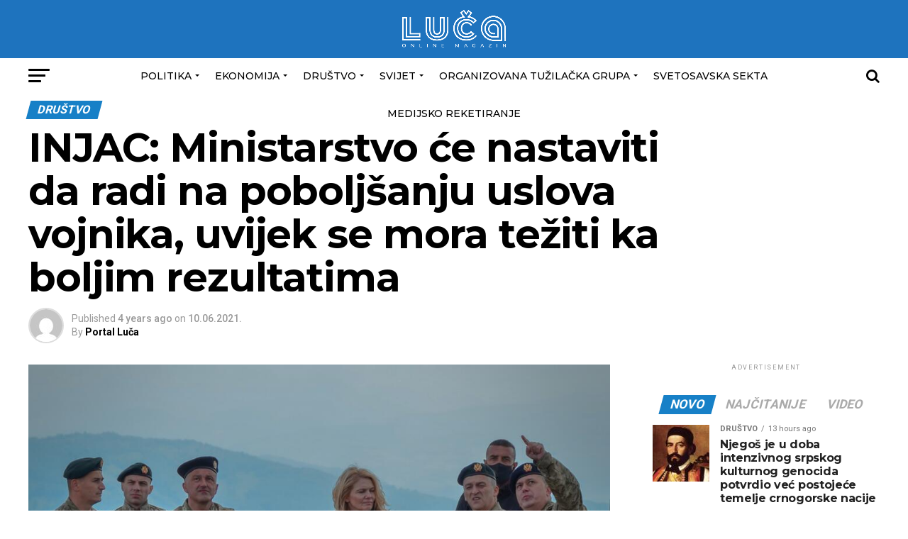

--- FILE ---
content_type: text/html; charset=UTF-8
request_url: https://portalluca.me/drustvo/injac-ministarstvo-ce-nastaviti-da-radi-na-poboljsanju-uslova-vojnika-uvijek-se-mora-teziti-ka-boljim-rezultatima/
body_size: 16665
content:
<!DOCTYPE html>
<html lang="bs-BA">
<head>
	<!-- Global site tag (gtag.js) - Google Analytics -->
<script async src="https://www.googletagmanager.com/gtag/js?id=G-D03SFWZ8YS"></script>
<script>
  window.dataLayer = window.dataLayer || [];
  function gtag(){dataLayer.push(arguments);}
  gtag('js', new Date());

  gtag('config', 'G-D03SFWZ8YS');
</script>
<meta charset="UTF-8" >
<meta name="viewport" id="viewport" content="width=device-width, initial-scale=1.0, maximum-scale=1.0, minimum-scale=1.0, user-scalable=no" />
<link rel="pingback" href="https://portalluca.me/xmlrpc.php" />
<meta property="og:type" content="article" />
					<meta property="og:image" content="https://portalluca.me/wp-content/uploads/2021/06/Injac-i-DJurovic-1000x600.jpg" />
		<meta name="twitter:image" content="https://portalluca.me/wp-content/uploads/2021/06/Injac-i-DJurovic-1000x600.jpg" />
	<meta property="og:url" content="https://portalluca.me/drustvo/injac-ministarstvo-ce-nastaviti-da-radi-na-poboljsanju-uslova-vojnika-uvijek-se-mora-teziti-ka-boljim-rezultatima/" />
<meta property="og:title" content="INJAC: Ministarstvo će nastaviti da radi na poboljšanju uslova vojnika, uvijek se mora težiti ka boljim rezultatima" />
<meta property="og:description" content="Ministarka odbrane Olivera Injac je danas sa načelnikom Generalštaba Vojske Crne Gore, brigadnim generalom Milutinom Đurovićem, obišla kasarnu u Kolašinu, stacionarno čvorište veze &#8220;Bjelasica&#8221;  gdje su razgovarali sa predstavnicima Opštine Andrijevica. Iz Ministarstva su kazali da su se Injac i Đurović upoznali sa aktivnostima 3. Pješadijske čete, stacionirane u Kolašinu, pri čemu im je prezentovano [&hellip;]" />
<meta name="twitter:card" content="summary">
<meta name="twitter:url" content="https://portalluca.me/drustvo/injac-ministarstvo-ce-nastaviti-da-radi-na-poboljsanju-uslova-vojnika-uvijek-se-mora-teziti-ka-boljim-rezultatima/">
<meta name="twitter:title" content="INJAC: Ministarstvo će nastaviti da radi na poboljšanju uslova vojnika, uvijek se mora težiti ka boljim rezultatima">
<meta name="twitter:description" content="Ministarka odbrane Olivera Injac je danas sa načelnikom Generalštaba Vojske Crne Gore, brigadnim generalom Milutinom Đurovićem, obišla kasarnu u Kolašinu, stacionarno čvorište veze &#8220;Bjelasica&#8221;  gdje su razgovarali sa predstavnicima Opštine Andrijevica. Iz Ministarstva su kazali da su se Injac i Đurović upoznali sa aktivnostima 3. Pješadijske čete, stacionirane u Kolašinu, pri čemu im je prezentovano [&hellip;]">
<title>INJAC: Ministarstvo će nastaviti da radi na poboljšanju uslova vojnika, uvijek se mora težiti ka boljim rezultatima &#8211; Portal Luca</title>
<meta name='robots' content='max-image-preview:large' />
<link rel='dns-prefetch' href='//fonts.googleapis.com' />
<link rel='dns-prefetch' href='//s.w.org' />
<link rel="alternate" type="application/rss+xml" title="Portal Luca &raquo; Feed" href="https://portalluca.me/feed/" />
<link rel="alternate" type="application/rss+xml" title="Portal Luca &raquo; Comments Feed" href="https://portalluca.me/comments/feed/" />
<link rel="alternate" type="application/rss+xml" title="Portal Luca &raquo; INJAC: Ministarstvo će nastaviti da radi na poboljšanju uslova vojnika, uvijek se mora težiti ka boljim rezultatima Comments Feed" href="https://portalluca.me/drustvo/injac-ministarstvo-ce-nastaviti-da-radi-na-poboljsanju-uslova-vojnika-uvijek-se-mora-teziti-ka-boljim-rezultatima/feed/" />
<script type="text/javascript">
window._wpemojiSettings = {"baseUrl":"https:\/\/s.w.org\/images\/core\/emoji\/14.0.0\/72x72\/","ext":".png","svgUrl":"https:\/\/s.w.org\/images\/core\/emoji\/14.0.0\/svg\/","svgExt":".svg","source":{"concatemoji":"https:\/\/portalluca.me\/wp-includes\/js\/wp-emoji-release.min.js?ver=6.0.3"}};
/*! This file is auto-generated */
!function(e,a,t){var n,r,o,i=a.createElement("canvas"),p=i.getContext&&i.getContext("2d");function s(e,t){var a=String.fromCharCode,e=(p.clearRect(0,0,i.width,i.height),p.fillText(a.apply(this,e),0,0),i.toDataURL());return p.clearRect(0,0,i.width,i.height),p.fillText(a.apply(this,t),0,0),e===i.toDataURL()}function c(e){var t=a.createElement("script");t.src=e,t.defer=t.type="text/javascript",a.getElementsByTagName("head")[0].appendChild(t)}for(o=Array("flag","emoji"),t.supports={everything:!0,everythingExceptFlag:!0},r=0;r<o.length;r++)t.supports[o[r]]=function(e){if(!p||!p.fillText)return!1;switch(p.textBaseline="top",p.font="600 32px Arial",e){case"flag":return s([127987,65039,8205,9895,65039],[127987,65039,8203,9895,65039])?!1:!s([55356,56826,55356,56819],[55356,56826,8203,55356,56819])&&!s([55356,57332,56128,56423,56128,56418,56128,56421,56128,56430,56128,56423,56128,56447],[55356,57332,8203,56128,56423,8203,56128,56418,8203,56128,56421,8203,56128,56430,8203,56128,56423,8203,56128,56447]);case"emoji":return!s([129777,127995,8205,129778,127999],[129777,127995,8203,129778,127999])}return!1}(o[r]),t.supports.everything=t.supports.everything&&t.supports[o[r]],"flag"!==o[r]&&(t.supports.everythingExceptFlag=t.supports.everythingExceptFlag&&t.supports[o[r]]);t.supports.everythingExceptFlag=t.supports.everythingExceptFlag&&!t.supports.flag,t.DOMReady=!1,t.readyCallback=function(){t.DOMReady=!0},t.supports.everything||(n=function(){t.readyCallback()},a.addEventListener?(a.addEventListener("DOMContentLoaded",n,!1),e.addEventListener("load",n,!1)):(e.attachEvent("onload",n),a.attachEvent("onreadystatechange",function(){"complete"===a.readyState&&t.readyCallback()})),(e=t.source||{}).concatemoji?c(e.concatemoji):e.wpemoji&&e.twemoji&&(c(e.twemoji),c(e.wpemoji)))}(window,document,window._wpemojiSettings);
</script>
<style type="text/css">
img.wp-smiley,
img.emoji {
	display: inline !important;
	border: none !important;
	box-shadow: none !important;
	height: 1em !important;
	width: 1em !important;
	margin: 0 0.07em !important;
	vertical-align: -0.1em !important;
	background: none !important;
	padding: 0 !important;
}
</style>
	<link rel='stylesheet' id='wp-block-library-css'  href='https://portalluca.me/wp-includes/css/dist/block-library/style.min.css?ver=6.0.3' type='text/css' media='all' />
<style id='global-styles-inline-css' type='text/css'>
body{--wp--preset--color--black: #000000;--wp--preset--color--cyan-bluish-gray: #abb8c3;--wp--preset--color--white: #ffffff;--wp--preset--color--pale-pink: #f78da7;--wp--preset--color--vivid-red: #cf2e2e;--wp--preset--color--luminous-vivid-orange: #ff6900;--wp--preset--color--luminous-vivid-amber: #fcb900;--wp--preset--color--light-green-cyan: #7bdcb5;--wp--preset--color--vivid-green-cyan: #00d084;--wp--preset--color--pale-cyan-blue: #8ed1fc;--wp--preset--color--vivid-cyan-blue: #0693e3;--wp--preset--color--vivid-purple: #9b51e0;--wp--preset--color--: #444;--wp--preset--gradient--vivid-cyan-blue-to-vivid-purple: linear-gradient(135deg,rgba(6,147,227,1) 0%,rgb(155,81,224) 100%);--wp--preset--gradient--light-green-cyan-to-vivid-green-cyan: linear-gradient(135deg,rgb(122,220,180) 0%,rgb(0,208,130) 100%);--wp--preset--gradient--luminous-vivid-amber-to-luminous-vivid-orange: linear-gradient(135deg,rgba(252,185,0,1) 0%,rgba(255,105,0,1) 100%);--wp--preset--gradient--luminous-vivid-orange-to-vivid-red: linear-gradient(135deg,rgba(255,105,0,1) 0%,rgb(207,46,46) 100%);--wp--preset--gradient--very-light-gray-to-cyan-bluish-gray: linear-gradient(135deg,rgb(238,238,238) 0%,rgb(169,184,195) 100%);--wp--preset--gradient--cool-to-warm-spectrum: linear-gradient(135deg,rgb(74,234,220) 0%,rgb(151,120,209) 20%,rgb(207,42,186) 40%,rgb(238,44,130) 60%,rgb(251,105,98) 80%,rgb(254,248,76) 100%);--wp--preset--gradient--blush-light-purple: linear-gradient(135deg,rgb(255,206,236) 0%,rgb(152,150,240) 100%);--wp--preset--gradient--blush-bordeaux: linear-gradient(135deg,rgb(254,205,165) 0%,rgb(254,45,45) 50%,rgb(107,0,62) 100%);--wp--preset--gradient--luminous-dusk: linear-gradient(135deg,rgb(255,203,112) 0%,rgb(199,81,192) 50%,rgb(65,88,208) 100%);--wp--preset--gradient--pale-ocean: linear-gradient(135deg,rgb(255,245,203) 0%,rgb(182,227,212) 50%,rgb(51,167,181) 100%);--wp--preset--gradient--electric-grass: linear-gradient(135deg,rgb(202,248,128) 0%,rgb(113,206,126) 100%);--wp--preset--gradient--midnight: linear-gradient(135deg,rgb(2,3,129) 0%,rgb(40,116,252) 100%);--wp--preset--duotone--dark-grayscale: url('#wp-duotone-dark-grayscale');--wp--preset--duotone--grayscale: url('#wp-duotone-grayscale');--wp--preset--duotone--purple-yellow: url('#wp-duotone-purple-yellow');--wp--preset--duotone--blue-red: url('#wp-duotone-blue-red');--wp--preset--duotone--midnight: url('#wp-duotone-midnight');--wp--preset--duotone--magenta-yellow: url('#wp-duotone-magenta-yellow');--wp--preset--duotone--purple-green: url('#wp-duotone-purple-green');--wp--preset--duotone--blue-orange: url('#wp-duotone-blue-orange');--wp--preset--font-size--small: 13px;--wp--preset--font-size--medium: 20px;--wp--preset--font-size--large: 36px;--wp--preset--font-size--x-large: 42px;}.has-black-color{color: var(--wp--preset--color--black) !important;}.has-cyan-bluish-gray-color{color: var(--wp--preset--color--cyan-bluish-gray) !important;}.has-white-color{color: var(--wp--preset--color--white) !important;}.has-pale-pink-color{color: var(--wp--preset--color--pale-pink) !important;}.has-vivid-red-color{color: var(--wp--preset--color--vivid-red) !important;}.has-luminous-vivid-orange-color{color: var(--wp--preset--color--luminous-vivid-orange) !important;}.has-luminous-vivid-amber-color{color: var(--wp--preset--color--luminous-vivid-amber) !important;}.has-light-green-cyan-color{color: var(--wp--preset--color--light-green-cyan) !important;}.has-vivid-green-cyan-color{color: var(--wp--preset--color--vivid-green-cyan) !important;}.has-pale-cyan-blue-color{color: var(--wp--preset--color--pale-cyan-blue) !important;}.has-vivid-cyan-blue-color{color: var(--wp--preset--color--vivid-cyan-blue) !important;}.has-vivid-purple-color{color: var(--wp--preset--color--vivid-purple) !important;}.has-black-background-color{background-color: var(--wp--preset--color--black) !important;}.has-cyan-bluish-gray-background-color{background-color: var(--wp--preset--color--cyan-bluish-gray) !important;}.has-white-background-color{background-color: var(--wp--preset--color--white) !important;}.has-pale-pink-background-color{background-color: var(--wp--preset--color--pale-pink) !important;}.has-vivid-red-background-color{background-color: var(--wp--preset--color--vivid-red) !important;}.has-luminous-vivid-orange-background-color{background-color: var(--wp--preset--color--luminous-vivid-orange) !important;}.has-luminous-vivid-amber-background-color{background-color: var(--wp--preset--color--luminous-vivid-amber) !important;}.has-light-green-cyan-background-color{background-color: var(--wp--preset--color--light-green-cyan) !important;}.has-vivid-green-cyan-background-color{background-color: var(--wp--preset--color--vivid-green-cyan) !important;}.has-pale-cyan-blue-background-color{background-color: var(--wp--preset--color--pale-cyan-blue) !important;}.has-vivid-cyan-blue-background-color{background-color: var(--wp--preset--color--vivid-cyan-blue) !important;}.has-vivid-purple-background-color{background-color: var(--wp--preset--color--vivid-purple) !important;}.has-black-border-color{border-color: var(--wp--preset--color--black) !important;}.has-cyan-bluish-gray-border-color{border-color: var(--wp--preset--color--cyan-bluish-gray) !important;}.has-white-border-color{border-color: var(--wp--preset--color--white) !important;}.has-pale-pink-border-color{border-color: var(--wp--preset--color--pale-pink) !important;}.has-vivid-red-border-color{border-color: var(--wp--preset--color--vivid-red) !important;}.has-luminous-vivid-orange-border-color{border-color: var(--wp--preset--color--luminous-vivid-orange) !important;}.has-luminous-vivid-amber-border-color{border-color: var(--wp--preset--color--luminous-vivid-amber) !important;}.has-light-green-cyan-border-color{border-color: var(--wp--preset--color--light-green-cyan) !important;}.has-vivid-green-cyan-border-color{border-color: var(--wp--preset--color--vivid-green-cyan) !important;}.has-pale-cyan-blue-border-color{border-color: var(--wp--preset--color--pale-cyan-blue) !important;}.has-vivid-cyan-blue-border-color{border-color: var(--wp--preset--color--vivid-cyan-blue) !important;}.has-vivid-purple-border-color{border-color: var(--wp--preset--color--vivid-purple) !important;}.has-vivid-cyan-blue-to-vivid-purple-gradient-background{background: var(--wp--preset--gradient--vivid-cyan-blue-to-vivid-purple) !important;}.has-light-green-cyan-to-vivid-green-cyan-gradient-background{background: var(--wp--preset--gradient--light-green-cyan-to-vivid-green-cyan) !important;}.has-luminous-vivid-amber-to-luminous-vivid-orange-gradient-background{background: var(--wp--preset--gradient--luminous-vivid-amber-to-luminous-vivid-orange) !important;}.has-luminous-vivid-orange-to-vivid-red-gradient-background{background: var(--wp--preset--gradient--luminous-vivid-orange-to-vivid-red) !important;}.has-very-light-gray-to-cyan-bluish-gray-gradient-background{background: var(--wp--preset--gradient--very-light-gray-to-cyan-bluish-gray) !important;}.has-cool-to-warm-spectrum-gradient-background{background: var(--wp--preset--gradient--cool-to-warm-spectrum) !important;}.has-blush-light-purple-gradient-background{background: var(--wp--preset--gradient--blush-light-purple) !important;}.has-blush-bordeaux-gradient-background{background: var(--wp--preset--gradient--blush-bordeaux) !important;}.has-luminous-dusk-gradient-background{background: var(--wp--preset--gradient--luminous-dusk) !important;}.has-pale-ocean-gradient-background{background: var(--wp--preset--gradient--pale-ocean) !important;}.has-electric-grass-gradient-background{background: var(--wp--preset--gradient--electric-grass) !important;}.has-midnight-gradient-background{background: var(--wp--preset--gradient--midnight) !important;}.has-small-font-size{font-size: var(--wp--preset--font-size--small) !important;}.has-medium-font-size{font-size: var(--wp--preset--font-size--medium) !important;}.has-large-font-size{font-size: var(--wp--preset--font-size--large) !important;}.has-x-large-font-size{font-size: var(--wp--preset--font-size--x-large) !important;}
</style>
<link rel='stylesheet' id='mvp-custom-style-css'  href='https://portalluca.me/wp-content/themes/PortalLuca/style.css?ver=6.0.3' type='text/css' media='all' />
<style id='mvp-custom-style-inline-css' type='text/css'>


#mvp-wallpaper {
	background: url() no-repeat 50% 0;
	}

#mvp-foot-copy a {
	color: #1780c7;
	}

#mvp-content-main p a,
.mvp-post-add-main p a {
	box-shadow: inset 0 -4px 0 #1780c7;
	}

#mvp-content-main p a:hover,
.mvp-post-add-main p a:hover {
	background: #1780c7;
	}

a,
a:visited,
.post-info-name a,
.woocommerce .woocommerce-breadcrumb a {
	color: #1780c7;
	}

#mvp-side-wrap a:hover {
	color: #1780c7;
	}

.mvp-fly-top:hover,
.mvp-vid-box-wrap,
ul.mvp-soc-mob-list li.mvp-soc-mob-com {
	background: #1780c7;
	}

nav.mvp-fly-nav-menu ul li.menu-item-has-children:after,
.mvp-feat1-left-wrap span.mvp-cd-cat,
.mvp-widget-feat1-top-story span.mvp-cd-cat,
.mvp-widget-feat2-left-cont span.mvp-cd-cat,
.mvp-widget-dark-feat span.mvp-cd-cat,
.mvp-widget-dark-sub span.mvp-cd-cat,
.mvp-vid-wide-text span.mvp-cd-cat,
.mvp-feat2-top-text span.mvp-cd-cat,
.mvp-feat3-main-story span.mvp-cd-cat,
.mvp-feat3-sub-text span.mvp-cd-cat,
.mvp-feat4-main-text span.mvp-cd-cat,
.woocommerce-message:before,
.woocommerce-info:before,
.woocommerce-message:before {
	color: #1780c7;
	}

#searchform input,
.mvp-authors-name {
	border-bottom: 1px solid #1780c7;
	}

.mvp-fly-top:hover {
	border-top: 1px solid #1780c7;
	border-left: 1px solid #1780c7;
	border-bottom: 1px solid #1780c7;
	}

.woocommerce .widget_price_filter .ui-slider .ui-slider-handle,
.woocommerce #respond input#submit.alt,
.woocommerce a.button.alt,
.woocommerce button.button.alt,
.woocommerce input.button.alt,
.woocommerce #respond input#submit.alt:hover,
.woocommerce a.button.alt:hover,
.woocommerce button.button.alt:hover,
.woocommerce input.button.alt:hover {
	background-color: #1780c7;
	}

.woocommerce-error,
.woocommerce-info,
.woocommerce-message {
	border-top-color: #1780c7;
	}

ul.mvp-feat1-list-buts li.active span.mvp-feat1-list-but,
span.mvp-widget-home-title,
span.mvp-post-cat,
span.mvp-feat1-pop-head {
	background: #1780c7;
	}

.woocommerce span.onsale {
	background-color: #1780c7;
	}

.mvp-widget-feat2-side-more-but,
.woocommerce .star-rating span:before,
span.mvp-prev-next-label,
.mvp-cat-date-wrap .sticky {
	color: #1780c7 !important;
	}

#mvp-main-nav-top,
#mvp-fly-wrap,
.mvp-soc-mob-right,
#mvp-main-nav-small-cont {
	background: #1780c7;
	}

#mvp-main-nav-small .mvp-fly-but-wrap span,
#mvp-main-nav-small .mvp-search-but-wrap span,
.mvp-nav-top-left .mvp-fly-but-wrap span,
#mvp-fly-wrap .mvp-fly-but-wrap span {
	background: #555555;
	}

.mvp-nav-top-right .mvp-nav-search-but,
span.mvp-fly-soc-head,
.mvp-soc-mob-right i,
#mvp-main-nav-small span.mvp-nav-search-but,
#mvp-main-nav-small .mvp-nav-menu ul li a  {
	color: #555555;
	}

#mvp-main-nav-small .mvp-nav-menu ul li.menu-item-has-children a:after {
	border-color: #555555 transparent transparent transparent;
	}

#mvp-nav-top-wrap span.mvp-nav-search-but:hover,
#mvp-main-nav-small span.mvp-nav-search-but:hover {
	color: #1780c7;
	}

#mvp-nav-top-wrap .mvp-fly-but-wrap:hover span,
#mvp-main-nav-small .mvp-fly-but-wrap:hover span,
span.mvp-woo-cart-num:hover {
	background: #1780c7;
	}

#mvp-main-nav-bot-cont {
	background: ;
	}

#mvp-nav-bot-wrap .mvp-fly-but-wrap span,
#mvp-nav-bot-wrap .mvp-search-but-wrap span {
	background: #000000;
	}

#mvp-nav-bot-wrap span.mvp-nav-search-but,
#mvp-nav-bot-wrap .mvp-nav-menu ul li a {
	color: #000000;
	}

#mvp-nav-bot-wrap .mvp-nav-menu ul li.menu-item-has-children a:after {
	border-color: #000000 transparent transparent transparent;
	}

.mvp-nav-menu ul li:hover a {
	border-bottom: 5px solid #1e73be;
	}

#mvp-nav-bot-wrap .mvp-fly-but-wrap:hover span {
	background: #1e73be;
	}

#mvp-nav-bot-wrap span.mvp-nav-search-but:hover {
	color: #1e73be;
	}

body,
.mvp-feat1-feat-text p,
.mvp-feat2-top-text p,
.mvp-feat3-main-text p,
.mvp-feat3-sub-text p,
#searchform input,
.mvp-author-info-text,
span.mvp-post-excerpt,
.mvp-nav-menu ul li ul.sub-menu li a,
nav.mvp-fly-nav-menu ul li a,
.mvp-ad-label,
span.mvp-feat-caption,
.mvp-post-tags a,
.mvp-post-tags a:visited,
span.mvp-author-box-name a,
#mvp-author-box-text p,
.mvp-post-gallery-text p,
ul.mvp-soc-mob-list li span,
#comments,
h3#reply-title,
h2.comments,
#mvp-foot-copy p,
span.mvp-fly-soc-head,
.mvp-post-tags-header,
span.mvp-prev-next-label,
span.mvp-post-add-link-but,
#mvp-comments-button a,
#mvp-comments-button span.mvp-comment-but-text,
.woocommerce ul.product_list_widget span.product-title,
.woocommerce ul.product_list_widget li a,
.woocommerce #reviews #comments ol.commentlist li .comment-text p.meta,
.woocommerce div.product p.price,
.woocommerce div.product p.price ins,
.woocommerce div.product p.price del,
.woocommerce ul.products li.product .price del,
.woocommerce ul.products li.product .price ins,
.woocommerce ul.products li.product .price,
.woocommerce #respond input#submit,
.woocommerce a.button,
.woocommerce button.button,
.woocommerce input.button,
.woocommerce .widget_price_filter .price_slider_amount .button,
.woocommerce span.onsale,
.woocommerce-review-link,
#woo-content p.woocommerce-result-count,
.woocommerce div.product .woocommerce-tabs ul.tabs li a,
a.mvp-inf-more-but,
span.mvp-cont-read-but,
span.mvp-cd-cat,
span.mvp-cd-date,
.mvp-feat4-main-text p,
span.mvp-woo-cart-num,
span.mvp-widget-home-title2,
.wp-caption,
#mvp-content-main p.wp-caption-text,
.gallery-caption,
.mvp-post-add-main p.wp-caption-text,
#bbpress-forums,
#bbpress-forums p,
.protected-post-form input,
#mvp-feat6-text p {
	font-family: 'Roboto', sans-serif;
	}

.mvp-blog-story-text p,
span.mvp-author-page-desc,
#mvp-404 p,
.mvp-widget-feat1-bot-text p,
.mvp-widget-feat2-left-text p,
.mvp-flex-story-text p,
.mvp-search-text p,
#mvp-content-main p,
.mvp-post-add-main p,
#mvp-content-main ul li,
#mvp-content-main ol li,
.rwp-summary,
.rwp-u-review__comment,
.mvp-feat5-mid-main-text p,
.mvp-feat5-small-main-text p,
#mvp-content-main .wp-block-button__link,
.wp-block-audio figcaption,
.wp-block-video figcaption,
.wp-block-embed figcaption,
.wp-block-verse pre,
pre.wp-block-verse {
	font-family: 'PT Serif', sans-serif;
	}

.mvp-nav-menu ul li a,
#mvp-foot-menu ul li a {
	font-family: 'Montserrat', sans-serif;
	}


.mvp-feat1-sub-text h2,
.mvp-feat1-pop-text h2,
.mvp-feat1-list-text h2,
.mvp-widget-feat1-top-text h2,
.mvp-widget-feat1-bot-text h2,
.mvp-widget-dark-feat-text h2,
.mvp-widget-dark-sub-text h2,
.mvp-widget-feat2-left-text h2,
.mvp-widget-feat2-right-text h2,
.mvp-blog-story-text h2,
.mvp-flex-story-text h2,
.mvp-vid-wide-more-text p,
.mvp-prev-next-text p,
.mvp-related-text,
.mvp-post-more-text p,
h2.mvp-authors-latest a,
.mvp-feat2-bot-text h2,
.mvp-feat3-sub-text h2,
.mvp-feat3-main-text h2,
.mvp-feat4-main-text h2,
.mvp-feat5-text h2,
.mvp-feat5-mid-main-text h2,
.mvp-feat5-small-main-text h2,
.mvp-feat5-mid-sub-text h2,
#mvp-feat6-text h2,
.alp-related-posts-wrapper .alp-related-post .post-title {
	font-family: 'Montserrat', sans-serif;
	}

.mvp-feat2-top-text h2,
.mvp-feat1-feat-text h2,
h1.mvp-post-title,
h1.mvp-post-title-wide,
.mvp-drop-nav-title h4,
#mvp-content-main blockquote p,
.mvp-post-add-main blockquote p,
#mvp-content-main p.has-large-font-size,
#mvp-404 h1,
#woo-content h1.page-title,
.woocommerce div.product .product_title,
.woocommerce ul.products li.product h3,
.alp-related-posts .current .post-title {
	font-family: 'Montserrat', sans-serif;
	}

span.mvp-feat1-pop-head,
.mvp-feat1-pop-text:before,
span.mvp-feat1-list-but,
span.mvp-widget-home-title,
.mvp-widget-feat2-side-more,
span.mvp-post-cat,
span.mvp-page-head,
h1.mvp-author-top-head,
.mvp-authors-name,
#mvp-content-main h1,
#mvp-content-main h2,
#mvp-content-main h3,
#mvp-content-main h4,
#mvp-content-main h5,
#mvp-content-main h6,
.woocommerce .related h2,
.woocommerce div.product .woocommerce-tabs .panel h2,
.woocommerce div.product .product_title,
.mvp-feat5-side-list .mvp-feat1-list-img:after {
	font-family: 'Roboto', sans-serif;
	}

	

	.alp-advert {
		display: none;
	}
	.alp-related-posts-wrapper .alp-related-posts .current {
		margin: 0 0 10px;
	}
		
</style>
<link rel='stylesheet' id='mvp-reset-css'  href='https://portalluca.me/wp-content/themes/PortalLuca/css/reset.css?ver=6.0.3' type='text/css' media='all' />
<link rel='stylesheet' id='fontawesome-css'  href='https://portalluca.me/wp-content/themes/PortalLuca/font-awesome/css/font-awesome.css?ver=6.0.3' type='text/css' media='all' />
<link rel='stylesheet' id='mvp-fonts-css'  href='//fonts.googleapis.com/css?family=Roboto%3A300%2C400%2C700%2C900%7COswald%3A400%2C700%7CAdvent+Pro%3A700%7COpen+Sans%3A700%7CAnton%3A400Montserrat%3A100%2C200%2C300%2C400%2C500%2C600%2C700%2C800%2C900%7CMontserrat%3A100%2C200%2C300%2C400%2C500%2C600%2C700%2C800%2C900%7CRoboto%3A100%2C200%2C300%2C400%2C500%2C600%2C700%2C800%2C900%7CRoboto%3A100%2C200%2C300%2C400%2C500%2C600%2C700%2C800%2C900%7CPT+Serif%3A100%2C200%2C300%2C400%2C500%2C600%2C700%2C800%2C900%7CMontserrat%3A100%2C200%2C300%2C400%2C500%2C600%2C700%2C800%2C900%26subset%3Dlatin%2Clatin-ext%2Ccyrillic%2Ccyrillic-ext%2Cgreek-ext%2Cgreek%2Cvietnamese' type='text/css' media='all' />
<link rel='stylesheet' id='mvp-media-queries-css'  href='https://portalluca.me/wp-content/themes/PortalLuca/css/media-queries.css?ver=6.0.3' type='text/css' media='all' />
<script type='text/javascript' src='https://portalluca.me/wp-includes/js/jquery/jquery.min.js?ver=3.6.0' id='jquery-core-js'></script>
<script type='text/javascript' src='https://portalluca.me/wp-includes/js/jquery/jquery-migrate.min.js?ver=3.3.2' id='jquery-migrate-js'></script>
<link rel="https://api.w.org/" href="https://portalluca.me/wp-json/" /><link rel="alternate" type="application/json" href="https://portalluca.me/wp-json/wp/v2/posts/46719" /><link rel="EditURI" type="application/rsd+xml" title="RSD" href="https://portalluca.me/xmlrpc.php?rsd" />
<link rel="wlwmanifest" type="application/wlwmanifest+xml" href="https://portalluca.me/wp-includes/wlwmanifest.xml" /> 
<meta name="generator" content="WordPress 6.0.3" />
<link rel="canonical" href="https://portalluca.me/drustvo/injac-ministarstvo-ce-nastaviti-da-radi-na-poboljsanju-uslova-vojnika-uvijek-se-mora-teziti-ka-boljim-rezultatima/" />
<link rel='shortlink' href='https://portalluca.me/?p=46719' />
<link rel="alternate" type="application/json+oembed" href="https://portalluca.me/wp-json/oembed/1.0/embed?url=https%3A%2F%2Fportalluca.me%2Fdrustvo%2Finjac-ministarstvo-ce-nastaviti-da-radi-na-poboljsanju-uslova-vojnika-uvijek-se-mora-teziti-ka-boljim-rezultatima%2F" />
<link rel="alternate" type="text/xml+oembed" href="https://portalluca.me/wp-json/oembed/1.0/embed?url=https%3A%2F%2Fportalluca.me%2Fdrustvo%2Finjac-ministarstvo-ce-nastaviti-da-radi-na-poboljsanju-uslova-vojnika-uvijek-se-mora-teziti-ka-boljim-rezultatima%2F&#038;format=xml" />
<style type="text/css">.recentcomments a{display:inline !important;padding:0 !important;margin:0 !important;}</style><link rel="icon" href="https://portalluca.me/wp-content/uploads/2022/02/cropped-Artboard-3mdpi-32x32.png" sizes="32x32" />
<link rel="icon" href="https://portalluca.me/wp-content/uploads/2022/02/cropped-Artboard-3mdpi-192x192.png" sizes="192x192" />
<link rel="apple-touch-icon" href="https://portalluca.me/wp-content/uploads/2022/02/cropped-Artboard-3mdpi-180x180.png" />
<meta name="msapplication-TileImage" content="https://portalluca.me/wp-content/uploads/2022/02/cropped-Artboard-3mdpi-270x270.png" />
		<style type="text/css" id="wp-custom-css">
			#mvp-main-nav-top {
    background: #1e73be;
    height: 50px !important;
    padding: 10px 0px 22px 0px !important;
	position: relative;
  }		
.mvp-nav-top-mid {	
    height: 57px !important;
		width: 100% !important; 
		display: block;
		margin-left: auto;
}

.mvp-nav-top-mid img {
	width: 150px;
}

.mvp-nav-top-right {
    width: 50%;
    align-content: center;
    align-items: flex-start;
    vertical-align: bottom;
    padding: 14px 0px;
}

.smush-detected-img {
	box-shadow: unset !important;
}

		</style>
			<!-- Global site tag (gtag.js) - Google Analytics -->
<script async src="https://www.googletagmanager.com/gtag/js?id=G-5GEGFS4QNR"></script>
<script>
  window.dataLayer = window.dataLayer || [];
  function gtag(){dataLayer.push(arguments);}
  gtag('js', new Date());

  gtag('config', 'G-5GEGFS4QNR');
</script>
</head>
<body class="post-template-default single single-post postid-46719 single-format-standard wp-embed-responsive">
	<div id="mvp-fly-wrap">
	<div id="mvp-fly-menu-top" class="left relative">
		<div class="mvp-fly-top-out left relative">
			<div class="mvp-fly-top-in">
				<div id="mvp-fly-logo" class="left relative">
											<a href="https://portalluca.me/"><img src="https://portalluca.me/wp-content/uploads/2022/02/luca-logo.png" alt="Portal Luca" data-rjs="2" /></a>
									</div><!--mvp-fly-logo-->
			</div><!--mvp-fly-top-in-->
			<div class="mvp-fly-but-wrap mvp-fly-but-menu mvp-fly-but-click">
				<span></span>
				<span></span>
				<span></span>
				<span></span>
			</div><!--mvp-fly-but-wrap-->
		</div><!--mvp-fly-top-out-->
	</div><!--mvp-fly-menu-top-->
	<div id="mvp-fly-menu-wrap">
		<nav class="mvp-fly-nav-menu left relative">
			<div class="menu-glavni-menu-container"><ul id="menu-glavni-menu" class="menu"><li id="menu-item-873" class="menu-item menu-item-type-taxonomy menu-item-object-category menu-item-has-children menu-item-873"><a href="https://portalluca.me/category/politika/">Politika</a>
<ul class="sub-menu">
	<li id="menu-item-879" class="menu-item menu-item-type-taxonomy menu-item-object-category menu-item-879"><a href="https://portalluca.me/category/politika/tema/">Tema</a></li>
	<li id="menu-item-875" class="menu-item menu-item-type-taxonomy menu-item-object-category menu-item-875"><a href="https://portalluca.me/category/politika/komentar/">Komentar</a></li>
</ul>
</li>
<li id="menu-item-882" class="menu-item menu-item-type-taxonomy menu-item-object-category menu-item-has-children menu-item-882"><a href="https://portalluca.me/category/ekonomija/">Ekonomija</a>
<ul class="sub-menu">
	<li id="menu-item-1674" class="menu-item menu-item-type-taxonomy menu-item-object-category menu-item-1674"><a href="https://portalluca.me/category/ekonomija/tema-ekonomija/">Tema</a></li>
	<li id="menu-item-75855" class="menu-item menu-item-type-taxonomy menu-item-object-category menu-item-75855"><a href="https://portalluca.me/category/drustvo/dkomentar/">Komnetar</a></li>
</ul>
</li>
<li id="menu-item-887" class="menu-item menu-item-type-taxonomy menu-item-object-category current-post-ancestor current-menu-parent current-post-parent menu-item-has-children menu-item-887"><a href="https://portalluca.me/category/drustvo/">Društvo</a>
<ul class="sub-menu">
	<li id="menu-item-1676" class="menu-item menu-item-type-taxonomy menu-item-object-category menu-item-1676"><a href="https://portalluca.me/category/drustvo/tema-drustvo/">Tema</a></li>
	<li id="menu-item-75856" class="menu-item menu-item-type-taxonomy menu-item-object-category menu-item-75856"><a href="https://portalluca.me/category/drustvo/dkomentar/">Komnetar</a></li>
</ul>
</li>
<li id="menu-item-893" class="menu-item menu-item-type-taxonomy menu-item-object-category menu-item-has-children menu-item-893"><a href="https://portalluca.me/category/svijet/">Svijet</a>
<ul class="sub-menu">
	<li id="menu-item-75858" class="menu-item menu-item-type-taxonomy menu-item-object-category menu-item-75858"><a href="https://portalluca.me/category/svijet/stema/">Tema</a></li>
	<li id="menu-item-75857" class="menu-item menu-item-type-taxonomy menu-item-object-category menu-item-75857"><a href="https://portalluca.me/category/svijet/skomentar/">Komentar</a></li>
</ul>
</li>
<li id="menu-item-75830" class="menu-item menu-item-type-taxonomy menu-item-object-category menu-item-has-children menu-item-75830"><a href="https://portalluca.me/category/otg/">Organizovana tužilačka grupa</a>
<ul class="sub-menu">
	<li id="menu-item-75831" class="menu-item menu-item-type-taxonomy menu-item-object-category menu-item-75831"><a href="https://portalluca.me/category/otg/milivoje-katnic/">Milivoje Katnić</a></li>
	<li id="menu-item-75832" class="menu-item menu-item-type-taxonomy menu-item-object-category menu-item-75832"><a href="https://portalluca.me/category/otg/sdt/">SDT</a></li>
	<li id="menu-item-75833" class="menu-item menu-item-type-taxonomy menu-item-object-category menu-item-75833"><a href="https://portalluca.me/category/otg/tuzilastvo/">Tužilaštvo</a></li>
</ul>
</li>
<li id="menu-item-75834" class="menu-item menu-item-type-taxonomy menu-item-object-category menu-item-75834"><a href="https://portalluca.me/category/ss/">Svetosavska sekta</a></li>
<li id="menu-item-75829" class="menu-item menu-item-type-taxonomy menu-item-object-category menu-item-75829"><a href="https://portalluca.me/category/medijsko-reketiranje/">Medijsko reketiranje</a></li>
</ul></div>		</nav>
	</div><!--mvp-fly-menu-wrap-->
	<div id="mvp-fly-soc-wrap">
		<span class="mvp-fly-soc-head">Connect with us</span>
		<ul class="mvp-fly-soc-list left relative">
																										</ul>
	</div><!--mvp-fly-soc-wrap-->
</div><!--mvp-fly-wrap-->	<div id="mvp-site" class="left relative">
		<div id="mvp-search-wrap">
			<div id="mvp-search-box">
				<form method="get" id="searchform" action="https://portalluca.me/">
	<input type="text" name="s" id="s" value="Search" onfocus='if (this.value == "Search") { this.value = ""; }' onblur='if (this.value == "") { this.value = "Search"; }' />
	<input type="hidden" id="searchsubmit" value="Search" />
</form>			</div><!--mvp-search-box-->
			<div class="mvp-search-but-wrap mvp-search-click">
				<span></span>
				<span></span>
			</div><!--mvp-search-but-wrap-->
		</div><!--mvp-search-wrap-->
				<div id="mvp-site-wall" class="left relative">
						<div id="mvp-site-main" class="left relative">
			<header id="mvp-main-head-wrap" class="left relative">
									<nav id="mvp-main-nav-wrap" class="left relative">
						<div id="mvp-main-nav-top" class="left relative">
							<div class="mvp-main-box">
								<div id="mvp-nav-top-wrap" class="left relative">
									<div class="mvp-nav-top-right-out left relative">
										<div class="mvp-nav-top-right-in">
											<div class="mvp-nav-top-cont left relative">
												<div class="mvp-nav-top-left-out relative">
													<div class="mvp-nav-top-left">
														<div class="mvp-nav-soc-wrap">
																																																																										</div><!--mvp-nav-soc-wrap-->
														<div class="mvp-fly-but-wrap mvp-fly-but-click left relative">
															<span></span>
															<span></span>
															<span></span>
															<span></span>
														</div><!--mvp-fly-but-wrap-->
													</div><!--mvp-nav-top-left-->
													<div class="mvp-nav-top-left-in">
														<div class="mvp-nav-top-mid left relative" itemscope itemtype="http://schema.org/Organization">
																															<a class="mvp-nav-logo-reg" itemprop="url" href="https://portalluca.me/"><img itemprop="logo" src="https://portalluca.me/wp-content/uploads/2022/02/luca-logo.png" alt="Portal Luca" data-rjs="2" /></a>
																																														<a class="mvp-nav-logo-small" href="https://portalluca.me/"><img src="https://portalluca.me/wp-content/uploads/2022/02/luca-logo.png" alt="Portal Luca" data-rjs="2" /></a>
																																														<h2 class="mvp-logo-title">Portal Luca</h2>
																																														<div class="mvp-drop-nav-title left">
																	<h4>INJAC: Ministarstvo će nastaviti da radi na poboljšanju uslova vojnika, uvijek se mora težiti ka boljim rezultatima</h4>
																</div><!--mvp-drop-nav-title-->
																													</div><!--mvp-nav-top-mid-->
													</div><!--mvp-nav-top-left-in-->
												</div><!--mvp-nav-top-left-out-->
											</div><!--mvp-nav-top-cont-->
										</div><!--mvp-nav-top-right-in-->
										<div class="mvp-nav-top-right">
																						<span class="mvp-nav-search-but fa fa-search fa-2 mvp-search-click"></span>
										</div><!--mvp-nav-top-right-->
									</div><!--mvp-nav-top-right-out-->
								</div><!--mvp-nav-top-wrap-->
							</div><!--mvp-main-box-->
						</div><!--mvp-main-nav-top-->
						<div id="mvp-main-nav-bot" class="left relative">
							<div id="mvp-main-nav-bot-cont" class="left">
								<div class="mvp-main-box">
									<div id="mvp-nav-bot-wrap" class="left">
										<div class="mvp-nav-bot-right-out left">
											<div class="mvp-nav-bot-right-in">
												<div class="mvp-nav-bot-cont left">
													<div class="mvp-nav-bot-left-out">
														<div class="mvp-nav-bot-left left relative">
															<div class="mvp-fly-but-wrap mvp-fly-but-click left relative">
																<span></span>
																<span></span>
																<span></span>
																<span></span>
															</div><!--mvp-fly-but-wrap-->
														</div><!--mvp-nav-bot-left-->
														<div class="mvp-nav-bot-left-in">
															<div class="mvp-nav-menu left">
																<div class="menu-glavni-menu-container"><ul id="menu-glavni-menu-1" class="menu"><li class="menu-item menu-item-type-taxonomy menu-item-object-category menu-item-has-children menu-item-873"><a href="https://portalluca.me/category/politika/">Politika</a>
<ul class="sub-menu">
	<li class="menu-item menu-item-type-taxonomy menu-item-object-category menu-item-879"><a href="https://portalluca.me/category/politika/tema/">Tema</a></li>
	<li class="menu-item menu-item-type-taxonomy menu-item-object-category menu-item-875"><a href="https://portalluca.me/category/politika/komentar/">Komentar</a></li>
</ul>
</li>
<li class="menu-item menu-item-type-taxonomy menu-item-object-category menu-item-has-children menu-item-882"><a href="https://portalluca.me/category/ekonomija/">Ekonomija</a>
<ul class="sub-menu">
	<li class="menu-item menu-item-type-taxonomy menu-item-object-category menu-item-1674"><a href="https://portalluca.me/category/ekonomija/tema-ekonomija/">Tema</a></li>
	<li class="menu-item menu-item-type-taxonomy menu-item-object-category menu-item-75855"><a href="https://portalluca.me/category/drustvo/dkomentar/">Komnetar</a></li>
</ul>
</li>
<li class="menu-item menu-item-type-taxonomy menu-item-object-category current-post-ancestor current-menu-parent current-post-parent menu-item-has-children menu-item-887"><a href="https://portalluca.me/category/drustvo/">Društvo</a>
<ul class="sub-menu">
	<li class="menu-item menu-item-type-taxonomy menu-item-object-category menu-item-1676"><a href="https://portalluca.me/category/drustvo/tema-drustvo/">Tema</a></li>
	<li class="menu-item menu-item-type-taxonomy menu-item-object-category menu-item-75856"><a href="https://portalluca.me/category/drustvo/dkomentar/">Komnetar</a></li>
</ul>
</li>
<li class="menu-item menu-item-type-taxonomy menu-item-object-category menu-item-has-children menu-item-893"><a href="https://portalluca.me/category/svijet/">Svijet</a>
<ul class="sub-menu">
	<li class="menu-item menu-item-type-taxonomy menu-item-object-category menu-item-75858"><a href="https://portalluca.me/category/svijet/stema/">Tema</a></li>
	<li class="menu-item menu-item-type-taxonomy menu-item-object-category menu-item-75857"><a href="https://portalluca.me/category/svijet/skomentar/">Komentar</a></li>
</ul>
</li>
<li class="menu-item menu-item-type-taxonomy menu-item-object-category menu-item-has-children menu-item-75830"><a href="https://portalluca.me/category/otg/">Organizovana tužilačka grupa</a>
<ul class="sub-menu">
	<li class="menu-item menu-item-type-taxonomy menu-item-object-category menu-item-75831"><a href="https://portalluca.me/category/otg/milivoje-katnic/">Milivoje Katnić</a></li>
	<li class="menu-item menu-item-type-taxonomy menu-item-object-category menu-item-75832"><a href="https://portalluca.me/category/otg/sdt/">SDT</a></li>
	<li class="menu-item menu-item-type-taxonomy menu-item-object-category menu-item-75833"><a href="https://portalluca.me/category/otg/tuzilastvo/">Tužilaštvo</a></li>
</ul>
</li>
<li class="menu-item menu-item-type-taxonomy menu-item-object-category menu-item-75834"><a href="https://portalluca.me/category/ss/">Svetosavska sekta</a></li>
<li class="menu-item menu-item-type-taxonomy menu-item-object-category menu-item-75829"><a href="https://portalluca.me/category/medijsko-reketiranje/">Medijsko reketiranje</a></li>
</ul></div>															</div><!--mvp-nav-menu-->
														</div><!--mvp-nav-bot-left-in-->
													</div><!--mvp-nav-bot-left-out-->
												</div><!--mvp-nav-bot-cont-->
											</div><!--mvp-nav-bot-right-in-->
											<div class="mvp-nav-bot-right left relative">
												<span class="mvp-nav-search-but fa fa-search fa-2 mvp-search-click"></span>
											</div><!--mvp-nav-bot-right-->
										</div><!--mvp-nav-bot-right-out-->
									</div><!--mvp-nav-bot-wrap-->
								</div><!--mvp-main-nav-bot-cont-->
							</div><!--mvp-main-box-->
						</div><!--mvp-main-nav-bot-->
					</nav><!--mvp-main-nav-wrap-->
							</header><!--mvp-main-head-wrap-->
			<div id="mvp-main-body-wrap" class="left relative">	<article id="mvp-article-wrap" itemscope itemtype="http://schema.org/NewsArticle">
			<meta itemscope itemprop="mainEntityOfPage"  itemType="https://schema.org/WebPage" itemid="https://portalluca.me/drustvo/injac-ministarstvo-ce-nastaviti-da-radi-na-poboljsanju-uslova-vojnika-uvijek-se-mora-teziti-ka-boljim-rezultatima/"/>
						<div id="mvp-article-cont" class="left relative">
			<div class="mvp-main-box">
				<div id="mvp-post-main" class="left relative">
										<header id="mvp-post-head" class="left relative">
						<h3 class="mvp-post-cat left relative"><a class="mvp-post-cat-link" href="https://portalluca.me/category/drustvo/"><span class="mvp-post-cat left">Društvo</span></a></h3>
						<h1 class="mvp-post-title left entry-title" itemprop="headline">INJAC: Ministarstvo će nastaviti da radi na poboljšanju uslova vojnika, uvijek se mora težiti ka boljim rezultatima</h1>
																			<div class="mvp-author-info-wrap left relative">
								<div class="mvp-author-info-thumb left relative">
									<img alt='' src='https://secure.gravatar.com/avatar/ba288b5d4ccd90f8d1c4c24921b00e3d?s=46&#038;d=mm&#038;r=pg' srcset='https://secure.gravatar.com/avatar/ba288b5d4ccd90f8d1c4c24921b00e3d?s=92&#038;d=mm&#038;r=pg 2x' class='avatar avatar-46 photo' height='46' width='46' loading='lazy'/>								</div><!--mvp-author-info-thumb-->
								<div class="mvp-author-info-text left relative">
									<div class="mvp-author-info-date left relative">
										<p>Published</p> <span class="mvp-post-date">4 years ago</span> <p>on</p> <span class="mvp-post-date updated"><time class="post-date updated" itemprop="datePublished" datetime="2021-06-10">10.06.2021.</time></span>
										<meta itemprop="dateModified" content="2021-06-10 8:02 pm"/>
									</div><!--mvp-author-info-date-->
									<div class="mvp-author-info-name left relative" itemprop="author" itemscope itemtype="https://schema.org/Person">
										<p>By</p> <span class="author-name vcard fn author" itemprop="name"><a href="https://portalluca.me/author/portal-luca/" title="Posts by Portal Luča" rel="author">Portal Luča</a></span> 									</div><!--mvp-author-info-name-->
								</div><!--mvp-author-info-text-->
							</div><!--mvp-author-info-wrap-->
											</header>
										<div class="mvp-post-main-out left relative">
						<div class="mvp-post-main-in">
							<div id="mvp-post-content" class="left relative">
																																																														<div id="mvp-post-feat-img" class="left relative mvp-post-feat-img-wide2" itemprop="image" itemscope itemtype="https://schema.org/ImageObject">
												<img width="1000" height="666" src="https://portalluca.me/wp-content/uploads/2021/06/Injac-i-DJurovic.jpg" class="attachment- size- wp-post-image" alt="" srcset="https://portalluca.me/wp-content/uploads/2021/06/Injac-i-DJurovic.jpg 1000w, https://portalluca.me/wp-content/uploads/2021/06/Injac-i-DJurovic-300x200.jpg 300w, https://portalluca.me/wp-content/uploads/2021/06/Injac-i-DJurovic-768x511.jpg 768w" sizes="(max-width: 1000px) 100vw, 1000px" />																								<meta itemprop="url" content="https://portalluca.me/wp-content/uploads/2021/06/Injac-i-DJurovic-1000x600.jpg">
												<meta itemprop="width" content="1000">
												<meta itemprop="height" content="600">
											</div><!--mvp-post-feat-img-->
																																																														<div id="mvp-content-wrap" class="left relative">
									<div class="mvp-post-soc-out right relative">
																																									<div class="mvp-post-soc-in">
											<div id="mvp-content-body" class="left relative">
												<div id="mvp-content-body-top" class="left relative">
																																							<div id="mvp-content-main" class="left relative">
														<p>Ministarka odbrane Olivera Injac je danas sa načelnikom Generalštaba Vojske Crne Gore, brigadnim generalom Milutinom Đurovićem, obišla kasarnu u Kolašinu, stacionarno čvorište veze &#8220;Bjelasica&#8221;  gdje su razgovarali sa predstavnicima Opštine Andrijevica.</p>
<p>Iz Ministarstva su kazali da su se Injac i Đurović upoznali sa aktivnostima 3. Pješadijske čete, stacionirane u Kolašinu, pri čemu im je prezentovano naoružanje i oprema koju jedinica koristi.</p>
<p>&#8220;Sve što radite u sistemu bezbjednosti, radite na korist građana i države. Imate podršku Ministarstva odbrane, da radimo svi najbolje što možemo i da zajednički ostvarujemo rezultate&#8221;, kazala je Injac.</p>
<p>Ona je u razgovoru s pripadnicima 3.Pješadijske čete naglasila da će Ministarstvo nastaviti da radi na poboljšanju uslova života pripadnika Vojske.</p>
<p>&#8220;Komanda Čete za vezu i elektronsko ratovanje je ministarku i brigadnog generala upoznala sa načinom rada i aktivnostima pripadnika te jedinice na stacionarnom čvorištu veze &#8216;Bjelasica'&#8221;, saopštili su iz Ministarstva.</p>
<p>Oni su kazali da je na toj lokaciji predviđeno postavljanje radara za nadzor vazdušnog prostora do 2024. godine.</p>
<p>&#8220;Radar je donacija NATO-a i do postavljanja će trajati njegova modernizacija, obuka osoblja i infrastrukturni radovi&#8221;, zaključuje se u saopštenju.</p>
																											</div><!--mvp-content-main-->
													<div id="mvp-content-bot" class="left">
																												<div class="mvp-post-tags">
															<span class="mvp-post-tags-header">Related Topics:</span><span itemprop="keywords"><a href="https://portalluca.me/tag/ministarstvo-odbrane/" rel="tag">Ministarstvo odbrane</a><a href="https://portalluca.me/tag/olivera-injac/" rel="tag">Olivera Injac</a></span>
														</div><!--mvp-post-tags-->
														<div class="posts-nav-link">
																													</div><!--posts-nav-link-->
																																										<div class="mvp-org-wrap" itemprop="publisher" itemscope itemtype="https://schema.org/Organization">
															<div class="mvp-org-logo" itemprop="logo" itemscope itemtype="https://schema.org/ImageObject">
																																	<img src="https://portalluca.me/wp-content/uploads/2022/02/luca-logo.png"/>
																	<meta itemprop="url" content="https://portalluca.me/wp-content/uploads/2022/02/luca-logo.png">
																															</div><!--mvp-org-logo-->
															<meta itemprop="name" content="Portal Luca">
														</div><!--mvp-org-wrap-->
													</div><!--mvp-content-bot-->
												</div><!--mvp-content-body-top-->
												<div class="mvp-cont-read-wrap">
																										<div style="margin-top:30px" class="lwdgt" data-wid="8"></div>
													<script async src="https://linker-network.me/lw.js"></script>
<!--    <div id="mvp-post-bot-ad" class="left relative">-->
<!--        <span class="mvp-ad-label">--><!--</span>-->
<!--        --><!--    </div>-->
<!-- -->
																											<div id="mvp-related-posts" class="left relative">
															<h4 class="mvp-widget-home-title">
																<span class="mvp-widget-home-title">You may like</span>
															</h4>
																			<ul class="mvp-related-posts-list left related">
            								<a href="https://portalluca.me/drustvo/injac-veoma-znacajna-visegodisnja-podrska-norveske-u-reformi-sektora-odbrane/" rel="bookmark">
            			<li>
							                				<div class="mvp-related-img left relative">
									<img width="400" height="240" src="https://portalluca.me/wp-content/uploads/2021/05/olivera-injac-400x240.jpeg" class="mvp-reg-img wp-post-image" alt="" loading="lazy" srcset="https://portalluca.me/wp-content/uploads/2021/05/olivera-injac-400x240.jpeg 400w, https://portalluca.me/wp-content/uploads/2021/05/olivera-injac-1000x600.jpeg 1000w, https://portalluca.me/wp-content/uploads/2021/05/olivera-injac-590x354.jpeg 590w" sizes="(max-width: 400px) 100vw, 400px" />									<img width="80" height="80" src="https://portalluca.me/wp-content/uploads/2021/05/olivera-injac-80x80.jpeg" class="mvp-mob-img wp-post-image" alt="" loading="lazy" srcset="https://portalluca.me/wp-content/uploads/2021/05/olivera-injac-80x80.jpeg 80w, https://portalluca.me/wp-content/uploads/2021/05/olivera-injac-150x150.jpeg 150w" sizes="(max-width: 80px) 100vw, 80px" />																	</div><!--mvp-related-img-->
														<div class="mvp-related-text left relative">
								<p>INJAC: Veoma značajna višegodišnja podrška Norveške u reformi sektora odbrane</p>
							</div><!--mvp-related-text-->
            			</li>
						</a>
            								<a href="https://portalluca.me/politika/ministarstvo-odbrane-nijesmo-dobili-zahtjev-za-transport-oruzja/" rel="bookmark">
            			<li>
							                				<div class="mvp-related-img left relative">
									<img width="400" height="240" src="https://portalluca.me/wp-content/uploads/2021/04/olivera-injac-400x240-1.jpg" class="mvp-reg-img wp-post-image" alt="" loading="lazy" srcset="https://portalluca.me/wp-content/uploads/2021/04/olivera-injac-400x240-1.jpg 400w, https://portalluca.me/wp-content/uploads/2021/04/olivera-injac-590x354-1.jpg 590w" sizes="(max-width: 400px) 100vw, 400px" />									<img width="80" height="80" src="https://portalluca.me/wp-content/uploads/2021/04/olivera-injac-80x80-1.jpg" class="mvp-mob-img wp-post-image" alt="" loading="lazy" srcset="https://portalluca.me/wp-content/uploads/2021/04/olivera-injac-80x80-1.jpg 80w, https://portalluca.me/wp-content/uploads/2021/04/olivera-injac-150x150-1.jpg 150w, https://portalluca.me/wp-content/uploads/2021/04/olivera-injac-560x555-1.jpg 560w" sizes="(max-width: 80px) 100vw, 80px" />																	</div><!--mvp-related-img-->
														<div class="mvp-related-text left relative">
								<p>MINISTARSTVO ODBRANE: Nijesmo dobili zahtjev za transport oružja</p>
							</div><!--mvp-related-text-->
            			</li>
						</a>
            								<a href="https://portalluca.me/politika/injac-kopanji-crna-gora-moze-da-racuna-na-podrsku-hrvatske-na-putu-ka-eu/" rel="bookmark">
            			<li>
							                				<div class="mvp-related-img left relative">
									<img width="400" height="240" src="https://portalluca.me/wp-content/uploads/2021/04/olivera-injac-1-400x240.jpg" class="mvp-reg-img wp-post-image" alt="" loading="lazy" />									<img width="80" height="80" src="https://portalluca.me/wp-content/uploads/2021/04/olivera-injac-1-80x80.jpg" class="mvp-mob-img wp-post-image" alt="" loading="lazy" srcset="https://portalluca.me/wp-content/uploads/2021/04/olivera-injac-1-80x80.jpg 80w, https://portalluca.me/wp-content/uploads/2021/04/olivera-injac-1-150x150.jpg 150w" sizes="(max-width: 80px) 100vw, 80px" />																	</div><!--mvp-related-img-->
														<div class="mvp-related-text left relative">
								<p>INJAC-KOPANJI: Crna Gora može da računa na podršku Hrvatske na putu ka EU</p>
							</div><!--mvp-related-text-->
            			</li>
						</a>
            		</ul>														</div><!--mvp-related-posts-->
																																																							<div id="mvp-comments-button" class="left relative mvp-com-click">
																<span class="mvp-comment-but-text">Click to comment</span>
															</div><!--mvp-comments-button-->
															<div id="comments" class="mvp-com-click-id-46719 mvp-com-click-main">
				
	
	<div id="respond" class="comment-respond">
		<h3 id="reply-title" class="comment-reply-title"><h4 class="mvp-widget-home-title"><span class="mvp-widget-home-title">Leave a Reply</span></h4> <small><a rel="nofollow" id="cancel-comment-reply-link" href="/drustvo/injac-ministarstvo-ce-nastaviti-da-radi-na-poboljsanju-uslova-vojnika-uvijek-se-mora-teziti-ka-boljim-rezultatima/#respond" style="display:none;">Cancel reply</a></small></h3><form action="https://portalluca.me/wp-comments-post.php" method="post" id="commentform" class="comment-form"><p class="comment-notes"><span id="email-notes">Your email address will not be published.</span> <span class="required-field-message" aria-hidden="true">Required fields are marked <span class="required" aria-hidden="true">*</span></span></p><p class="comment-form-comment"><label for="comment">Comment <span class="required" aria-hidden="true">*</span></label> <textarea id="comment" name="comment" cols="45" rows="8" maxlength="65525" required="required"></textarea></p><p class="comment-form-author"><label for="author">Name <span class="required" aria-hidden="true">*</span></label> <input id="author" name="author" type="text" value="" size="30" maxlength="245" required="required" /></p>
<p class="comment-form-email"><label for="email">Email <span class="required" aria-hidden="true">*</span></label> <input id="email" name="email" type="text" value="" size="30" maxlength="100" aria-describedby="email-notes" required="required" /></p>
<p class="comment-form-url"><label for="url">Website</label> <input id="url" name="url" type="text" value="" size="30" maxlength="200" /></p>
<p class="comment-form-cookies-consent"><input id="wp-comment-cookies-consent" name="wp-comment-cookies-consent" type="checkbox" value="yes" /> <label for="wp-comment-cookies-consent">Save my name, email, and website in this browser for the next time I comment.</label></p>
<p class="form-submit"><input name="submit" type="submit" id="submit" class="submit" value="Post Comment" /> <input type='hidden' name='comment_post_ID' value='46719' id='comment_post_ID' />
<input type='hidden' name='comment_parent' id='comment_parent' value='0' />
</p></form>	</div><!-- #respond -->
	</div><!--comments-->																																							</div><!--mvp-cont-read-wrap-->
											</div><!--mvp-content-body-->
										</div><!--mvp-post-soc-in-->
									</div><!--mvp-post-soc-out-->
								</div><!--mvp-content-wrap-->
													</div><!--mvp-post-content-->
						</div><!--mvp-post-main-in-->
													<div id="mvp-side-wrap" class="left relative theiaStickySidebar">
						<section id="mvp_ad_widget-5" class="mvp-side-widget mvp_ad_widget">			<div class="mvp-widget-ad left relative">
				<span class="mvp-ad-label">Advertisement</span>
							</div><!--mvp-widget-ad-->
		</section><section id="mvp_tabber_widget-3" class="mvp-side-widget mvp_tabber_widget">
			<div class="mvp-widget-tab-wrap left relative">
				<div class="mvp-feat1-list-wrap left relative">
					<div class="mvp-feat1-list-head-wrap left relative">
						<ul class="mvp-feat1-list-buts left relative">
							<li class="mvp-feat-col-tab"><a href="#mvp-tab-col1"><span class="mvp-feat1-list-but">Novo</span></a></li>
															<li><a href="#mvp-tab-col2"><span class="mvp-feat1-list-but">Najčitanije</span></a></li>
																						<li><a href="#mvp-tab-col3"><span class="mvp-feat1-list-but">Video</span></a></li>
													</ul>
					</div><!--mvp-feat1-list-head-wrap-->
					<div id="mvp-tab-col1" class="mvp-feat1-list left relative mvp-tab-col-cont">
																					<a href="https://portalluca.me/drustvo/njegos-je-u-doba-intenzivnog-srpskog-kulturnog-genocida-potvrdio-vec-postojece-temelje-crnogorske-nacije/" rel="bookmark">
								<div class="mvp-feat1-list-cont left relative">
																			<div class="mvp-feat1-list-out relative">
											<div class="mvp-feat1-list-img left relative">
												<img width="80" height="80" src="https://portalluca.me/wp-content/uploads/2020/12/njegos-80x80.jpg" class="attachment-mvp-small-thumb size-mvp-small-thumb wp-post-image" alt="" loading="lazy" srcset="https://portalluca.me/wp-content/uploads/2020/12/njegos-80x80.jpg 80w, https://portalluca.me/wp-content/uploads/2020/12/njegos-150x150.jpg 150w" sizes="(max-width: 80px) 100vw, 80px" />											</div><!--mvp-feat1-list-img-->
											<div class="mvp-feat1-list-in">
												<div class="mvp-feat1-list-text">
													<div class="mvp-cat-date-wrap left relative">
														<span class="mvp-cd-cat left relative">Društvo</span><span class="mvp-cd-date left relative">13 hours ago</span>
													</div><!--mvp-cat-date-wrap-->
													<h2>Njegoš je u doba intenzivnog srpskog kulturnog genocida potvrdio već postojeće temelje crnogorske nacije</h2>
												</div><!--mvp-feat1-list-text-->
											</div><!--mvp-feat1-list-in-->
										</div><!--mvp-feat1-list-out-->
																	</div><!--mvp-feat1-list-cont-->
								</a>
															<a href="https://portalluca.me/politika/euro-mesija-milojko-spajic-bi-da-ujedinjuje-region-sa-eu-a-nije-ni-procitao-izvjestaj-ek/" rel="bookmark">
								<div class="mvp-feat1-list-cont left relative">
																			<div class="mvp-feat1-list-out relative">
											<div class="mvp-feat1-list-img left relative">
												<img width="80" height="80" src="https://portalluca.me/wp-content/uploads/2025/10/kuku-80x80.jpg" class="attachment-mvp-small-thumb size-mvp-small-thumb wp-post-image" alt="" loading="lazy" srcset="https://portalluca.me/wp-content/uploads/2025/10/kuku-80x80.jpg 80w, https://portalluca.me/wp-content/uploads/2025/10/kuku-150x150.jpg 150w" sizes="(max-width: 80px) 100vw, 80px" />											</div><!--mvp-feat1-list-img-->
											<div class="mvp-feat1-list-in">
												<div class="mvp-feat1-list-text">
													<div class="mvp-cat-date-wrap left relative">
														<span class="mvp-cd-cat left relative">Politika</span><span class="mvp-cd-date left relative">2 days ago</span>
													</div><!--mvp-cat-date-wrap-->
													<h2>EURO-MESIJA MILOJKO: Spajić bi da ujedinjuje Region sa EU, a nije ni pročitao Izvještaj EK</h2>
												</div><!--mvp-feat1-list-text-->
											</div><!--mvp-feat1-list-in-->
										</div><!--mvp-feat1-list-out-->
																	</div><!--mvp-feat1-list-cont-->
								</a>
															<a href="https://portalluca.me/politika/moze-li-u-pljevljima-da-cvjeta-limun-zut/" rel="bookmark">
								<div class="mvp-feat1-list-cont left relative">
																			<div class="mvp-feat1-list-out relative">
											<div class="mvp-feat1-list-img left relative">
												<img width="80" height="80" src="https://portalluca.me/wp-content/uploads/2025/11/ploca-80x80.png" class="attachment-mvp-small-thumb size-mvp-small-thumb wp-post-image" alt="" loading="lazy" srcset="https://portalluca.me/wp-content/uploads/2025/11/ploca-80x80.png 80w, https://portalluca.me/wp-content/uploads/2025/11/ploca-150x150.png 150w" sizes="(max-width: 80px) 100vw, 80px" />											</div><!--mvp-feat1-list-img-->
											<div class="mvp-feat1-list-in">
												<div class="mvp-feat1-list-text">
													<div class="mvp-cat-date-wrap left relative">
														<span class="mvp-cd-cat left relative">Politika</span><span class="mvp-cd-date left relative">3 days ago</span>
													</div><!--mvp-cat-date-wrap-->
													<h2>Može li u Pljevljima da cvjeta limun žut?</h2>
												</div><!--mvp-feat1-list-text-->
											</div><!--mvp-feat1-list-in-->
										</div><!--mvp-feat1-list-out-->
																	</div><!--mvp-feat1-list-cont-->
								</a>
															<a href="https://portalluca.me/ss/legalizacija-kontejnera-na-rumiji-u-sukobu-sa-mandicevim-bajkama-o-pomirenju/" rel="bookmark">
								<div class="mvp-feat1-list-cont left relative">
																			<div class="mvp-feat1-list-out relative">
											<div class="mvp-feat1-list-img left relative">
												<img width="80" height="80" src="https://portalluca.me/wp-content/uploads/2025/11/crkva-80x80.jpg" class="attachment-mvp-small-thumb size-mvp-small-thumb wp-post-image" alt="" loading="lazy" srcset="https://portalluca.me/wp-content/uploads/2025/11/crkva-80x80.jpg 80w, https://portalluca.me/wp-content/uploads/2025/11/crkva-150x150.jpg 150w" sizes="(max-width: 80px) 100vw, 80px" />											</div><!--mvp-feat1-list-img-->
											<div class="mvp-feat1-list-in">
												<div class="mvp-feat1-list-text">
													<div class="mvp-cat-date-wrap left relative">
														<span class="mvp-cd-cat left relative">Svetosavska sekta</span><span class="mvp-cd-date left relative">3 days ago</span>
													</div><!--mvp-cat-date-wrap-->
													<h2>Legalizacija kontejnera na Rumiji u sukobu sa Mandićevim bajkama o „pomirenju“</h2>
												</div><!--mvp-feat1-list-text-->
											</div><!--mvp-feat1-list-in-->
										</div><!--mvp-feat1-list-out-->
																	</div><!--mvp-feat1-list-cont-->
								</a>
															<a href="https://portalluca.me/politika/eu-pokusava-da-unese-crnu-goru-u-clanstvo-ali-se-vlast-tome-pocetnicki-opire/" rel="bookmark">
								<div class="mvp-feat1-list-cont left relative">
																			<div class="mvp-feat1-list-out relative">
											<div class="mvp-feat1-list-img left relative">
												<img width="80" height="80" src="https://portalluca.me/wp-content/uploads/2025/11/ok-1-80x80.jpg" class="attachment-mvp-small-thumb size-mvp-small-thumb wp-post-image" alt="" loading="lazy" srcset="https://portalluca.me/wp-content/uploads/2025/11/ok-1-80x80.jpg 80w, https://portalluca.me/wp-content/uploads/2025/11/ok-1-150x150.jpg 150w" sizes="(max-width: 80px) 100vw, 80px" />											</div><!--mvp-feat1-list-img-->
											<div class="mvp-feat1-list-in">
												<div class="mvp-feat1-list-text">
													<div class="mvp-cat-date-wrap left relative">
														<span class="mvp-cd-cat left relative">Politika</span><span class="mvp-cd-date left relative">4 days ago</span>
													</div><!--mvp-cat-date-wrap-->
													<h2>EU pokušava da &#8220;unese&#8221; Crnu Goru u članstvo, ali se vlast tome (po)četnički opire</h2>
												</div><!--mvp-feat1-list-text-->
											</div><!--mvp-feat1-list-in-->
										</div><!--mvp-feat1-list-out-->
																	</div><!--mvp-feat1-list-cont-->
								</a>
															<a href="https://portalluca.me/politika/pa-cime-su-to-zasluzili/" rel="bookmark">
								<div class="mvp-feat1-list-cont left relative">
																			<div class="mvp-feat1-list-out relative">
											<div class="mvp-feat1-list-img left relative">
												<img width="80" height="80" src="https://portalluca.me/wp-content/uploads/2025/11/kurci-80x80.png" class="attachment-mvp-small-thumb size-mvp-small-thumb wp-post-image" alt="" loading="lazy" srcset="https://portalluca.me/wp-content/uploads/2025/11/kurci-80x80.png 80w, https://portalluca.me/wp-content/uploads/2025/11/kurci-150x150.png 150w" sizes="(max-width: 80px) 100vw, 80px" />											</div><!--mvp-feat1-list-img-->
											<div class="mvp-feat1-list-in">
												<div class="mvp-feat1-list-text">
													<div class="mvp-cat-date-wrap left relative">
														<span class="mvp-cd-cat left relative">Politika</span><span class="mvp-cd-date left relative">5 days ago</span>
													</div><!--mvp-cat-date-wrap-->
													<h2>Pa, čime su to zaslužili?</h2>
												</div><!--mvp-feat1-list-text-->
											</div><!--mvp-feat1-list-in-->
										</div><!--mvp-feat1-list-out-->
																	</div><!--mvp-feat1-list-cont-->
								</a>
															<a href="https://portalluca.me/ss/crna-gora-ne-moze-u-eu-dok-ne-rijesi-problem-malignog-djelovanja-spc/" rel="bookmark">
								<div class="mvp-feat1-list-cont left relative">
																			<div class="mvp-feat1-list-out relative">
											<div class="mvp-feat1-list-img left relative">
												<img width="80" height="80" src="https://portalluca.me/wp-content/uploads/2025/11/ok-80x80.jpg" class="attachment-mvp-small-thumb size-mvp-small-thumb wp-post-image" alt="" loading="lazy" srcset="https://portalluca.me/wp-content/uploads/2025/11/ok-80x80.jpg 80w, https://portalluca.me/wp-content/uploads/2025/11/ok-150x150.jpg 150w" sizes="(max-width: 80px) 100vw, 80px" />											</div><!--mvp-feat1-list-img-->
											<div class="mvp-feat1-list-in">
												<div class="mvp-feat1-list-text">
													<div class="mvp-cat-date-wrap left relative">
														<span class="mvp-cd-cat left relative">Svetosavska sekta</span><span class="mvp-cd-date left relative">5 days ago</span>
													</div><!--mvp-cat-date-wrap-->
													<h2>Crna Gora ne može u EU dok ne riješi problem malignog djelovanja SPC</h2>
												</div><!--mvp-feat1-list-text-->
											</div><!--mvp-feat1-list-in-->
										</div><!--mvp-feat1-list-out-->
																	</div><!--mvp-feat1-list-cont-->
								</a>
															<a href="https://portalluca.me/politika/vucicevi-poslusnici-pred-izborom-pojacati-destabilizaciju-ili-priznati-da-nijesu-ispunili-zadatak/" rel="bookmark">
								<div class="mvp-feat1-list-cont left relative">
																			<div class="mvp-feat1-list-out relative">
											<div class="mvp-feat1-list-img left relative">
												<img width="80" height="80" src="https://portalluca.me/wp-content/uploads/2025/11/jkm-80x80.png" class="attachment-mvp-small-thumb size-mvp-small-thumb wp-post-image" alt="" loading="lazy" srcset="https://portalluca.me/wp-content/uploads/2025/11/jkm-80x80.png 80w, https://portalluca.me/wp-content/uploads/2025/11/jkm-150x150.png 150w" sizes="(max-width: 80px) 100vw, 80px" />											</div><!--mvp-feat1-list-img-->
											<div class="mvp-feat1-list-in">
												<div class="mvp-feat1-list-text">
													<div class="mvp-cat-date-wrap left relative">
														<span class="mvp-cd-cat left relative">Politika</span><span class="mvp-cd-date left relative">7 days ago</span>
													</div><!--mvp-cat-date-wrap-->
													<h2>VUČIĆEVI POSLUŠNICI PRED IZBOROM: Pojačati destabilizaciju, ili priznati da nijesu ispunili zadatak</h2>
												</div><!--mvp-feat1-list-text-->
											</div><!--mvp-feat1-list-in-->
										</div><!--mvp-feat1-list-out-->
																	</div><!--mvp-feat1-list-cont-->
								</a>
															<a href="https://portalluca.me/ekonomija/milijarde-na-papiru-dug-u-stvarnosti-evropska-komisija-upozorava-domaci-politicari-broje-uspjehe/" rel="bookmark">
								<div class="mvp-feat1-list-cont left relative">
																			<div class="mvp-feat1-list-out relative">
											<div class="mvp-feat1-list-img left relative">
												<img width="80" height="80" src="https://portalluca.me/wp-content/uploads/2025/11/spajic-slater-80x80.jpg" class="attachment-mvp-small-thumb size-mvp-small-thumb wp-post-image" alt="" loading="lazy" srcset="https://portalluca.me/wp-content/uploads/2025/11/spajic-slater-80x80.jpg 80w, https://portalluca.me/wp-content/uploads/2025/11/spajic-slater-150x150.jpg 150w" sizes="(max-width: 80px) 100vw, 80px" />											</div><!--mvp-feat1-list-img-->
											<div class="mvp-feat1-list-in">
												<div class="mvp-feat1-list-text">
													<div class="mvp-cat-date-wrap left relative">
														<span class="mvp-cd-cat left relative">Ekonomija</span><span class="mvp-cd-date left relative">1 week ago</span>
													</div><!--mvp-cat-date-wrap-->
													<h2>MILIJARDE NA PAPIRU, DUG U STVARNOSTI: Evropska komisija upozorava, domaći političari broje „uspjehe“</h2>
												</div><!--mvp-feat1-list-text-->
											</div><!--mvp-feat1-list-in-->
										</div><!--mvp-feat1-list-out-->
																	</div><!--mvp-feat1-list-cont-->
								</a>
															<a href="https://portalluca.me/politika/tema/turci-su-metafora-sljedeci-smo-mi/" rel="bookmark">
								<div class="mvp-feat1-list-cont left relative">
																			<div class="mvp-feat1-list-out relative">
											<div class="mvp-feat1-list-img left relative">
												<img width="80" height="80" src="https://portalluca.me/wp-content/uploads/2025/11/narodna-patrola-80x80.jpg" class="attachment-mvp-small-thumb size-mvp-small-thumb wp-post-image" alt="" loading="lazy" srcset="https://portalluca.me/wp-content/uploads/2025/11/narodna-patrola-80x80.jpg 80w, https://portalluca.me/wp-content/uploads/2025/11/narodna-patrola-150x150.jpg 150w" sizes="(max-width: 80px) 100vw, 80px" />											</div><!--mvp-feat1-list-img-->
											<div class="mvp-feat1-list-in">
												<div class="mvp-feat1-list-text">
													<div class="mvp-cat-date-wrap left relative">
														<span class="mvp-cd-cat left relative">Tema</span><span class="mvp-cd-date left relative">1 week ago</span>
													</div><!--mvp-cat-date-wrap-->
													<h2>Turci su metafora, sljedeći smo mi</h2>
												</div><!--mvp-feat1-list-text-->
											</div><!--mvp-feat1-list-in-->
										</div><!--mvp-feat1-list-out-->
																	</div><!--mvp-feat1-list-cont-->
								</a>
																		</div><!--mvp-tab-col1-->
										<div id="mvp-tab-col2" class="mvp-feat1-list left relative mvp-tab-col-cont">
																					<a href="https://portalluca.me/ss/crna-gora-ne-moze-u-eu-dok-ne-rijesi-problem-malignog-djelovanja-spc/" rel="bookmark">
								<div class="mvp-feat1-list-cont left relative">
																			<div class="mvp-feat1-list-out relative">
											<div class="mvp-feat1-list-img left relative">
												<img width="80" height="80" src="https://portalluca.me/wp-content/uploads/2025/11/ok-80x80.jpg" class="attachment-mvp-small-thumb size-mvp-small-thumb wp-post-image" alt="" loading="lazy" srcset="https://portalluca.me/wp-content/uploads/2025/11/ok-80x80.jpg 80w, https://portalluca.me/wp-content/uploads/2025/11/ok-150x150.jpg 150w" sizes="(max-width: 80px) 100vw, 80px" />											</div><!--mvp-feat1-list-img-->
											<div class="mvp-feat1-list-in">
												<div class="mvp-feat1-list-text">
													<div class="mvp-cat-date-wrap left relative">
														<span class="mvp-cd-cat left relative">Svetosavska sekta</span><span class="mvp-cd-date left relative">5 days ago</span>
													</div><!--mvp-cat-date-wrap-->
													<h2>Crna Gora ne može u EU dok ne riješi problem malignog djelovanja SPC</h2>
												</div><!--mvp-feat1-list-text-->
											</div><!--mvp-feat1-list-in-->
										</div><!--mvp-feat1-list-out-->
																	</div><!--mvp-feat1-list-cont-->
								</a>
															<a href="https://portalluca.me/ss/legalizacija-kontejnera-na-rumiji-u-sukobu-sa-mandicevim-bajkama-o-pomirenju/" rel="bookmark">
								<div class="mvp-feat1-list-cont left relative">
																			<div class="mvp-feat1-list-out relative">
											<div class="mvp-feat1-list-img left relative">
												<img width="80" height="80" src="https://portalluca.me/wp-content/uploads/2025/11/crkva-80x80.jpg" class="attachment-mvp-small-thumb size-mvp-small-thumb wp-post-image" alt="" loading="lazy" srcset="https://portalluca.me/wp-content/uploads/2025/11/crkva-80x80.jpg 80w, https://portalluca.me/wp-content/uploads/2025/11/crkva-150x150.jpg 150w" sizes="(max-width: 80px) 100vw, 80px" />											</div><!--mvp-feat1-list-img-->
											<div class="mvp-feat1-list-in">
												<div class="mvp-feat1-list-text">
													<div class="mvp-cat-date-wrap left relative">
														<span class="mvp-cd-cat left relative">Svetosavska sekta</span><span class="mvp-cd-date left relative">3 days ago</span>
													</div><!--mvp-cat-date-wrap-->
													<h2>Legalizacija kontejnera na Rumiji u sukobu sa Mandićevim bajkama o „pomirenju“</h2>
												</div><!--mvp-feat1-list-text-->
											</div><!--mvp-feat1-list-in-->
										</div><!--mvp-feat1-list-out-->
																	</div><!--mvp-feat1-list-cont-->
								</a>
															<a href="https://portalluca.me/politika/moze-li-u-pljevljima-da-cvjeta-limun-zut/" rel="bookmark">
								<div class="mvp-feat1-list-cont left relative">
																			<div class="mvp-feat1-list-out relative">
											<div class="mvp-feat1-list-img left relative">
												<img width="80" height="80" src="https://portalluca.me/wp-content/uploads/2025/11/ploca-80x80.png" class="attachment-mvp-small-thumb size-mvp-small-thumb wp-post-image" alt="" loading="lazy" srcset="https://portalluca.me/wp-content/uploads/2025/11/ploca-80x80.png 80w, https://portalluca.me/wp-content/uploads/2025/11/ploca-150x150.png 150w" sizes="(max-width: 80px) 100vw, 80px" />											</div><!--mvp-feat1-list-img-->
											<div class="mvp-feat1-list-in">
												<div class="mvp-feat1-list-text">
													<div class="mvp-cat-date-wrap left relative">
														<span class="mvp-cd-cat left relative">Politika</span><span class="mvp-cd-date left relative">3 days ago</span>
													</div><!--mvp-cat-date-wrap-->
													<h2>Može li u Pljevljima da cvjeta limun žut?</h2>
												</div><!--mvp-feat1-list-text-->
											</div><!--mvp-feat1-list-in-->
										</div><!--mvp-feat1-list-out-->
																	</div><!--mvp-feat1-list-cont-->
								</a>
															<a href="https://portalluca.me/drustvo/njegos-je-u-doba-intenzivnog-srpskog-kulturnog-genocida-potvrdio-vec-postojece-temelje-crnogorske-nacije/" rel="bookmark">
								<div class="mvp-feat1-list-cont left relative">
																			<div class="mvp-feat1-list-out relative">
											<div class="mvp-feat1-list-img left relative">
												<img width="80" height="80" src="https://portalluca.me/wp-content/uploads/2020/12/njegos-80x80.jpg" class="attachment-mvp-small-thumb size-mvp-small-thumb wp-post-image" alt="" loading="lazy" srcset="https://portalluca.me/wp-content/uploads/2020/12/njegos-80x80.jpg 80w, https://portalluca.me/wp-content/uploads/2020/12/njegos-150x150.jpg 150w" sizes="(max-width: 80px) 100vw, 80px" />											</div><!--mvp-feat1-list-img-->
											<div class="mvp-feat1-list-in">
												<div class="mvp-feat1-list-text">
													<div class="mvp-cat-date-wrap left relative">
														<span class="mvp-cd-cat left relative">Društvo</span><span class="mvp-cd-date left relative">13 hours ago</span>
													</div><!--mvp-cat-date-wrap-->
													<h2>Njegoš je u doba intenzivnog srpskog kulturnog genocida potvrdio već postojeće temelje crnogorske nacije</h2>
												</div><!--mvp-feat1-list-text-->
											</div><!--mvp-feat1-list-in-->
										</div><!--mvp-feat1-list-out-->
																	</div><!--mvp-feat1-list-cont-->
								</a>
															<a href="https://portalluca.me/politika/vucicevi-poslusnici-pred-izborom-pojacati-destabilizaciju-ili-priznati-da-nijesu-ispunili-zadatak/" rel="bookmark">
								<div class="mvp-feat1-list-cont left relative">
																			<div class="mvp-feat1-list-out relative">
											<div class="mvp-feat1-list-img left relative">
												<img width="80" height="80" src="https://portalluca.me/wp-content/uploads/2025/11/jkm-80x80.png" class="attachment-mvp-small-thumb size-mvp-small-thumb wp-post-image" alt="" loading="lazy" srcset="https://portalluca.me/wp-content/uploads/2025/11/jkm-80x80.png 80w, https://portalluca.me/wp-content/uploads/2025/11/jkm-150x150.png 150w" sizes="(max-width: 80px) 100vw, 80px" />											</div><!--mvp-feat1-list-img-->
											<div class="mvp-feat1-list-in">
												<div class="mvp-feat1-list-text">
													<div class="mvp-cat-date-wrap left relative">
														<span class="mvp-cd-cat left relative">Politika</span><span class="mvp-cd-date left relative">7 days ago</span>
													</div><!--mvp-cat-date-wrap-->
													<h2>VUČIĆEVI POSLUŠNICI PRED IZBOROM: Pojačati destabilizaciju, ili priznati da nijesu ispunili zadatak</h2>
												</div><!--mvp-feat1-list-text-->
											</div><!--mvp-feat1-list-in-->
										</div><!--mvp-feat1-list-out-->
																	</div><!--mvp-feat1-list-cont-->
								</a>
															<a href="https://portalluca.me/politika/pa-cime-su-to-zasluzili/" rel="bookmark">
								<div class="mvp-feat1-list-cont left relative">
																			<div class="mvp-feat1-list-out relative">
											<div class="mvp-feat1-list-img left relative">
												<img width="80" height="80" src="https://portalluca.me/wp-content/uploads/2025/11/kurci-80x80.png" class="attachment-mvp-small-thumb size-mvp-small-thumb wp-post-image" alt="" loading="lazy" srcset="https://portalluca.me/wp-content/uploads/2025/11/kurci-80x80.png 80w, https://portalluca.me/wp-content/uploads/2025/11/kurci-150x150.png 150w" sizes="(max-width: 80px) 100vw, 80px" />											</div><!--mvp-feat1-list-img-->
											<div class="mvp-feat1-list-in">
												<div class="mvp-feat1-list-text">
													<div class="mvp-cat-date-wrap left relative">
														<span class="mvp-cd-cat left relative">Politika</span><span class="mvp-cd-date left relative">5 days ago</span>
													</div><!--mvp-cat-date-wrap-->
													<h2>Pa, čime su to zaslužili?</h2>
												</div><!--mvp-feat1-list-text-->
											</div><!--mvp-feat1-list-in-->
										</div><!--mvp-feat1-list-out-->
																	</div><!--mvp-feat1-list-cont-->
								</a>
															<a href="https://portalluca.me/politika/eu-pokusava-da-unese-crnu-goru-u-clanstvo-ali-se-vlast-tome-pocetnicki-opire/" rel="bookmark">
								<div class="mvp-feat1-list-cont left relative">
																			<div class="mvp-feat1-list-out relative">
											<div class="mvp-feat1-list-img left relative">
												<img width="80" height="80" src="https://portalluca.me/wp-content/uploads/2025/11/ok-1-80x80.jpg" class="attachment-mvp-small-thumb size-mvp-small-thumb wp-post-image" alt="" loading="lazy" srcset="https://portalluca.me/wp-content/uploads/2025/11/ok-1-80x80.jpg 80w, https://portalluca.me/wp-content/uploads/2025/11/ok-1-150x150.jpg 150w" sizes="(max-width: 80px) 100vw, 80px" />											</div><!--mvp-feat1-list-img-->
											<div class="mvp-feat1-list-in">
												<div class="mvp-feat1-list-text">
													<div class="mvp-cat-date-wrap left relative">
														<span class="mvp-cd-cat left relative">Politika</span><span class="mvp-cd-date left relative">4 days ago</span>
													</div><!--mvp-cat-date-wrap-->
													<h2>EU pokušava da &#8220;unese&#8221; Crnu Goru u članstvo, ali se vlast tome (po)četnički opire</h2>
												</div><!--mvp-feat1-list-text-->
											</div><!--mvp-feat1-list-in-->
										</div><!--mvp-feat1-list-out-->
																	</div><!--mvp-feat1-list-cont-->
								</a>
															<a href="https://portalluca.me/politika/euro-mesija-milojko-spajic-bi-da-ujedinjuje-region-sa-eu-a-nije-ni-procitao-izvjestaj-ek/" rel="bookmark">
								<div class="mvp-feat1-list-cont left relative">
																			<div class="mvp-feat1-list-out relative">
											<div class="mvp-feat1-list-img left relative">
												<img width="80" height="80" src="https://portalluca.me/wp-content/uploads/2025/10/kuku-80x80.jpg" class="attachment-mvp-small-thumb size-mvp-small-thumb wp-post-image" alt="" loading="lazy" srcset="https://portalluca.me/wp-content/uploads/2025/10/kuku-80x80.jpg 80w, https://portalluca.me/wp-content/uploads/2025/10/kuku-150x150.jpg 150w" sizes="(max-width: 80px) 100vw, 80px" />											</div><!--mvp-feat1-list-img-->
											<div class="mvp-feat1-list-in">
												<div class="mvp-feat1-list-text">
													<div class="mvp-cat-date-wrap left relative">
														<span class="mvp-cd-cat left relative">Politika</span><span class="mvp-cd-date left relative">2 days ago</span>
													</div><!--mvp-cat-date-wrap-->
													<h2>EURO-MESIJA MILOJKO: Spajić bi da ujedinjuje Region sa EU, a nije ni pročitao Izvještaj EK</h2>
												</div><!--mvp-feat1-list-text-->
											</div><!--mvp-feat1-list-in-->
										</div><!--mvp-feat1-list-out-->
																	</div><!--mvp-feat1-list-cont-->
								</a>
																		</div><!--mvp-tab-col2-->
															<div id="mvp-tab-col3" class="mvp-feat1-list left relative mvp-tab-col-cont">
																					<a href="https://portalluca.me/politika/abazovic-manjinska-vlada-samo-jedno-od-rjesenja-odlazak-djukanovica-sa-cela-dps-a-nije-preduslov-ali-bi-olaksao-stvari/" rel="bookmark">
								<div class="mvp-feat1-list-cont left relative">
																			<div class="mvp-feat1-list-out relative">
											<div class="mvp-feat1-list-img left relative">
												<img width="80" height="80" src="https://portalluca.me/wp-content/uploads/2022/01/5384157_viber-slika-20220111-083819426_ls-80x80.jpeg" class="attachment-mvp-small-thumb size-mvp-small-thumb wp-post-image" alt="" loading="lazy" srcset="https://portalluca.me/wp-content/uploads/2022/01/5384157_viber-slika-20220111-083819426_ls-80x80.jpeg 80w, https://portalluca.me/wp-content/uploads/2022/01/5384157_viber-slika-20220111-083819426_ls-150x150.jpeg 150w" sizes="(max-width: 80px) 100vw, 80px" />											</div><!--mvp-feat1-list-img-->
											<div class="mvp-feat1-list-in">
												<div class="mvp-feat1-list-text">
													<div class="mvp-cat-date-wrap left relative">
														<span class="mvp-cd-cat left relative">Politika</span><span class="mvp-cd-date left relative">4 years ago</span>
													</div><!--mvp-cat-date-wrap-->
													<h2>Abazović: Manjinska vlada samo jedno od rješenja, odlazak Đukanovića sa čela DPS-a nije preduslov, ali bi olakšao stvari</h2>
												</div><!--mvp-feat1-list-text-->
											</div><!--mvp-feat1-list-in-->
										</div><!--mvp-feat1-list-out-->
																	</div><!--mvp-feat1-list-cont-->
								</a>
															<a href="https://portalluca.me/svijet/region/ne-zaustavlja-se-seselj-nastavio-sa-monstruoznim-uvredama-na-racun-vuksanovic-stankovic/" rel="bookmark">
								<div class="mvp-feat1-list-cont left relative">
																			<div class="mvp-feat1-list-out relative">
											<div class="mvp-feat1-list-img left relative">
												<img width="80" height="80" src="https://portalluca.me/wp-content/uploads/2022/01/seselj-741x486-2-80x80.jpeg" class="attachment-mvp-small-thumb size-mvp-small-thumb wp-post-image" alt="" loading="lazy" srcset="https://portalluca.me/wp-content/uploads/2022/01/seselj-741x486-2-80x80.jpeg 80w, https://portalluca.me/wp-content/uploads/2022/01/seselj-741x486-2-150x150.jpeg 150w" sizes="(max-width: 80px) 100vw, 80px" />											</div><!--mvp-feat1-list-img-->
											<div class="mvp-feat1-list-in">
												<div class="mvp-feat1-list-text">
													<div class="mvp-cat-date-wrap left relative">
														<span class="mvp-cd-cat left relative">Region</span><span class="mvp-cd-date left relative">4 years ago</span>
													</div><!--mvp-cat-date-wrap-->
													<h2>NE ZAUSTAVLJA SE: Šešelj nastavio sa monstruoznim uvredama na račun Vuksanović Stanković</h2>
												</div><!--mvp-feat1-list-text-->
											</div><!--mvp-feat1-list-in-->
										</div><!--mvp-feat1-list-out-->
																	</div><!--mvp-feat1-list-cont-->
								</a>
															<a href="https://portalluca.me/ekonomija/milatovic-evropa-sad-vratice-izgubljeni-optimizam/" rel="bookmark">
								<div class="mvp-feat1-list-cont left relative">
																			<div class="mvp-feat1-list-out relative">
											<div class="mvp-feat1-list-img left relative">
												<img width="80" height="80" src="https://portalluca.me/wp-content/uploads/2021/11/1623360394-Jakov-Milatovic_100621_foto-Vesna-Lalic-Nova.rs-4-750x500-1-750x430-1-80x80.jpeg" class="attachment-mvp-small-thumb size-mvp-small-thumb wp-post-image" alt="" loading="lazy" srcset="https://portalluca.me/wp-content/uploads/2021/11/1623360394-Jakov-Milatovic_100621_foto-Vesna-Lalic-Nova.rs-4-750x500-1-750x430-1-80x80.jpeg 80w, https://portalluca.me/wp-content/uploads/2021/11/1623360394-Jakov-Milatovic_100621_foto-Vesna-Lalic-Nova.rs-4-750x500-1-750x430-1-150x150.jpeg 150w" sizes="(max-width: 80px) 100vw, 80px" />											</div><!--mvp-feat1-list-img-->
											<div class="mvp-feat1-list-in">
												<div class="mvp-feat1-list-text">
													<div class="mvp-cat-date-wrap left relative">
														<span class="mvp-cd-cat left relative">Ekonomija</span><span class="mvp-cd-date left relative">4 years ago</span>
													</div><!--mvp-cat-date-wrap-->
													<h2>MILATOVIĆ:  Evropa sad vratiće izgubljeni optimizam</h2>
												</div><!--mvp-feat1-list-text-->
											</div><!--mvp-feat1-list-in-->
										</div><!--mvp-feat1-list-out-->
																	</div><!--mvp-feat1-list-cont-->
								</a>
															<a href="https://portalluca.me/drustvo/miroslav-cosovic-seselj-da-nauci-pravu-istoriju-istoriograf-sreten-cvetojevic-objasnjava-kako-su-srpske-mladozenje-vjekovima-turcima-dovodili-mladu/" rel="bookmark">
								<div class="mvp-feat1-list-cont left relative">
																			<div class="mvp-feat1-list-out relative">
											<div class="mvp-feat1-list-img left relative">
												<img width="80" height="80" src="https://portalluca.me/wp-content/uploads/2022/01/naslovna-2-80x80.jpg" class="attachment-mvp-small-thumb size-mvp-small-thumb wp-post-image" alt="" loading="lazy" srcset="https://portalluca.me/wp-content/uploads/2022/01/naslovna-2-80x80.jpg 80w, https://portalluca.me/wp-content/uploads/2022/01/naslovna-2-150x150.jpg 150w" sizes="(max-width: 80px) 100vw, 80px" />											</div><!--mvp-feat1-list-img-->
											<div class="mvp-feat1-list-in">
												<div class="mvp-feat1-list-text">
													<div class="mvp-cat-date-wrap left relative">
														<span class="mvp-cd-cat left relative">Društvo</span><span class="mvp-cd-date left relative">4 years ago</span>
													</div><!--mvp-cat-date-wrap-->
													<h2>MIROSLAV ĆOSOVIĆ: Šešelj da nauči pravu istoriju, istoriograf Sreten Cvetojević objašnjava kako su srpske mladoženje vjekovima Turcima dovodili mladu</h2>
												</div><!--mvp-feat1-list-text-->
											</div><!--mvp-feat1-list-in-->
										</div><!--mvp-feat1-list-out-->
																	</div><!--mvp-feat1-list-cont-->
								</a>
															<a href="https://portalluca.me/drustvo/dan-opstine-nezaposlenost-i-iseljavanje-najveci-problemi-bijelog-polja/" rel="bookmark">
								<div class="mvp-feat1-list-cont left relative">
																			<div class="mvp-feat1-list-out relative">
											<div class="mvp-feat1-list-img left relative">
												<img width="80" height="80" src="https://portalluca.me/wp-content/uploads/2021/05/Bijelo-Polje-1000x555-1-80x80.jpg" class="attachment-mvp-small-thumb size-mvp-small-thumb wp-post-image" alt="" loading="lazy" srcset="https://portalluca.me/wp-content/uploads/2021/05/Bijelo-Polje-1000x555-1-80x80.jpg 80w, https://portalluca.me/wp-content/uploads/2021/05/Bijelo-Polje-1000x555-1-150x150.jpg 150w, https://portalluca.me/wp-content/uploads/2021/05/Bijelo-Polje-1000x555-1-560x555.jpg 560w" sizes="(max-width: 80px) 100vw, 80px" />											</div><!--mvp-feat1-list-img-->
											<div class="mvp-feat1-list-in">
												<div class="mvp-feat1-list-text">
													<div class="mvp-cat-date-wrap left relative">
														<span class="mvp-cd-cat left relative">Društvo</span><span class="mvp-cd-date left relative">4 years ago</span>
													</div><!--mvp-cat-date-wrap-->
													<h2>DAN OPŠTINE: Nezaposlenost i iseljavanje najveći problemi Bijelog Polja</h2>
												</div><!--mvp-feat1-list-text-->
											</div><!--mvp-feat1-list-in-->
										</div><!--mvp-feat1-list-out-->
																	</div><!--mvp-feat1-list-cont-->
								</a>
															<a href="https://portalluca.me/svijet/region/pas-je-namirisao-vulina-sumnjiv-mu-sef-policije-srbije/" rel="bookmark">
								<div class="mvp-feat1-list-cont left relative">
																			<div class="mvp-feat1-list-out relative">
											<div class="mvp-feat1-list-img left relative">
												<img width="80" height="80" src="https://portalluca.me/wp-content/uploads/2021/09/133694_vulin_f-80x80.jpg" class="attachment-mvp-small-thumb size-mvp-small-thumb wp-post-image" alt="" loading="lazy" srcset="https://portalluca.me/wp-content/uploads/2021/09/133694_vulin_f-80x80.jpg 80w, https://portalluca.me/wp-content/uploads/2021/09/133694_vulin_f-150x150.jpg 150w" sizes="(max-width: 80px) 100vw, 80px" />											</div><!--mvp-feat1-list-img-->
											<div class="mvp-feat1-list-in">
												<div class="mvp-feat1-list-text">
													<div class="mvp-cat-date-wrap left relative">
														<span class="mvp-cd-cat left relative">Region</span><span class="mvp-cd-date left relative">4 years ago</span>
													</div><!--mvp-cat-date-wrap-->
													<h2>PAS JE NAMIRISAO VULINA: Sumnjiv mu šef policije Srbije</h2>
												</div><!--mvp-feat1-list-text-->
											</div><!--mvp-feat1-list-in-->
										</div><!--mvp-feat1-list-out-->
																	</div><!--mvp-feat1-list-cont-->
								</a>
															<a href="https://portalluca.me/covid-19/uzivo-nove-mjere-lokali-ce-za-novu-godinu-raditi-do-jedan-iza-ponoci/" rel="bookmark">
								<div class="mvp-feat1-list-cont left relative">
																			<div class="mvp-feat1-list-out relative">
											<div class="mvp-feat1-list-img left relative">
												<img width="80" height="80" src="https://portalluca.me/wp-content/uploads/2021/12/5382203_270371633-480065626808296-6993254502910542509-n_ls-80x80.jpeg" class="attachment-mvp-small-thumb size-mvp-small-thumb wp-post-image" alt="" loading="lazy" srcset="https://portalluca.me/wp-content/uploads/2021/12/5382203_270371633-480065626808296-6993254502910542509-n_ls-80x80.jpeg 80w, https://portalluca.me/wp-content/uploads/2021/12/5382203_270371633-480065626808296-6993254502910542509-n_ls-150x150.jpeg 150w" sizes="(max-width: 80px) 100vw, 80px" />											</div><!--mvp-feat1-list-img-->
											<div class="mvp-feat1-list-in">
												<div class="mvp-feat1-list-text">
													<div class="mvp-cat-date-wrap left relative">
														<span class="mvp-cd-cat left relative">COVID-19</span><span class="mvp-cd-date left relative">4 years ago</span>
													</div><!--mvp-cat-date-wrap-->
													<h2>UŽIVO Nove mjere: Lokali će za Novu godinu raditi do jedan iza ponoći, do 12. januara do 22h i bez muzike</h2>
												</div><!--mvp-feat1-list-text-->
											</div><!--mvp-feat1-list-in-->
										</div><!--mvp-feat1-list-out-->
																	</div><!--mvp-feat1-list-cont-->
								</a>
															<a href="https://portalluca.me/drustvo/kraj-drame-pogledajte-kako-se-predao-edin-begzic/" rel="bookmark">
								<div class="mvp-feat1-list-cont left relative">
																			<div class="mvp-feat1-list-out relative">
											<div class="mvp-feat1-list-img left relative">
												<img width="80" height="80" src="https://portalluca.me/wp-content/uploads/2021/12/1640701043-begyo-i_960x600-80x80.png" class="attachment-mvp-small-thumb size-mvp-small-thumb wp-post-image" alt="" loading="lazy" srcset="https://portalluca.me/wp-content/uploads/2021/12/1640701043-begyo-i_960x600-80x80.png 80w, https://portalluca.me/wp-content/uploads/2021/12/1640701043-begyo-i_960x600-150x150.png 150w" sizes="(max-width: 80px) 100vw, 80px" />											</div><!--mvp-feat1-list-img-->
											<div class="mvp-feat1-list-in">
												<div class="mvp-feat1-list-text">
													<div class="mvp-cat-date-wrap left relative">
														<span class="mvp-cd-cat left relative">Društvo</span><span class="mvp-cd-date left relative">4 years ago</span>
													</div><!--mvp-cat-date-wrap-->
													<h2>KRAJ DRAME: Pogledajte kako se predao Edin Begzić</h2>
												</div><!--mvp-feat1-list-text-->
											</div><!--mvp-feat1-list-in-->
										</div><!--mvp-feat1-list-out-->
																	</div><!--mvp-feat1-list-cont-->
								</a>
															<a href="https://portalluca.me/drustvo/bar-muskarac-prijeti-da-ce-aktivirati-eksploziv-uputio-poruku-celnicima-vlade/" rel="bookmark">
								<div class="mvp-feat1-list-cont left relative">
																			<div class="mvp-feat1-list-out relative">
											<div class="mvp-feat1-list-img left relative">
												<img width="80" height="80" src="https://portalluca.me/wp-content/uploads/2021/12/1640679816-270225366-1790802464447258-5173168776239849874-n-i_960x600-80x80.jpeg" class="attachment-mvp-small-thumb size-mvp-small-thumb wp-post-image" alt="" loading="lazy" srcset="https://portalluca.me/wp-content/uploads/2021/12/1640679816-270225366-1790802464447258-5173168776239849874-n-i_960x600-80x80.jpeg 80w, https://portalluca.me/wp-content/uploads/2021/12/1640679816-270225366-1790802464447258-5173168776239849874-n-i_960x600-150x150.jpeg 150w" sizes="(max-width: 80px) 100vw, 80px" />											</div><!--mvp-feat1-list-img-->
											<div class="mvp-feat1-list-in">
												<div class="mvp-feat1-list-text">
													<div class="mvp-cat-date-wrap left relative">
														<span class="mvp-cd-cat left relative">Društvo</span><span class="mvp-cd-date left relative">4 years ago</span>
													</div><!--mvp-cat-date-wrap-->
													<h2>Bar: Muškarac prijeti da će aktivirati eksploziv, uputio poruku čelnicima Vlade</h2>
												</div><!--mvp-feat1-list-text-->
											</div><!--mvp-feat1-list-in-->
										</div><!--mvp-feat1-list-out-->
																	</div><!--mvp-feat1-list-cont-->
								</a>
															<a href="https://portalluca.me/svijet/region/ostojic-eskobar-porucio-dodiku-ja-sam-te-doveo-na-vlast-i-ja-cu-te-skinuti/" rel="bookmark">
								<div class="mvp-feat1-list-cont left relative">
																			<div class="mvp-feat1-list-out relative">
											<div class="mvp-feat1-list-img left relative">
												<img width="80" height="80" src="https://portalluca.me/wp-content/uploads/2021/10/1580662497-milorad-dodik-2016-mcrs-i_960x600-80x80.jpeg" class="attachment-mvp-small-thumb size-mvp-small-thumb wp-post-image" alt="" loading="lazy" srcset="https://portalluca.me/wp-content/uploads/2021/10/1580662497-milorad-dodik-2016-mcrs-i_960x600-80x80.jpeg 80w, https://portalluca.me/wp-content/uploads/2021/10/1580662497-milorad-dodik-2016-mcrs-i_960x600-150x150.jpeg 150w" sizes="(max-width: 80px) 100vw, 80px" />											</div><!--mvp-feat1-list-img-->
											<div class="mvp-feat1-list-in">
												<div class="mvp-feat1-list-text">
													<div class="mvp-cat-date-wrap left relative">
														<span class="mvp-cd-cat left relative">Region</span><span class="mvp-cd-date left relative">4 years ago</span>
													</div><!--mvp-cat-date-wrap-->
													<h2>Ostojić: ”Eskobar poručio Dodiku – ja sam te doveo na vlast i ja ću te skinuti”</h2>
												</div><!--mvp-feat1-list-text-->
											</div><!--mvp-feat1-list-in-->
										</div><!--mvp-feat1-list-out-->
																	</div><!--mvp-feat1-list-cont-->
								</a>
																		</div><!--mvp-tab-col3-->
									</div><!--mvp-feat1-list-wrap-->
			</div><!--mvp-widget-tab-wrap-->

		</section>			</div><!--mvp-side-wrap-->											</div><!--mvp-post-main-out-->
				</div><!--mvp-post-main-->
							<div id="mvp-post-more-wrap" class="left relative">
					<h4 class="mvp-widget-home-title">
						<span class="mvp-widget-home-title">Najčitanije</span>
					</h4>
					<ul class="mvp-post-more-list left relative">
													<a href="https://portalluca.me/ss/legalizacija-kontejnera-na-rumiji-u-sukobu-sa-mandicevim-bajkama-o-pomirenju/" rel="bookmark">
							<li>
																	<div class="mvp-post-more-img left relative">
										<img width="400" height="240" src="https://portalluca.me/wp-content/uploads/2025/11/crkva-400x240.jpg" class="mvp-reg-img wp-post-image" alt="" loading="lazy" srcset="https://portalluca.me/wp-content/uploads/2025/11/crkva-400x240.jpg 400w, https://portalluca.me/wp-content/uploads/2025/11/crkva-1000x600.jpg 1000w, https://portalluca.me/wp-content/uploads/2025/11/crkva-590x354.jpg 590w" sizes="(max-width: 400px) 100vw, 400px" />										<img width="80" height="80" src="https://portalluca.me/wp-content/uploads/2025/11/crkva-80x80.jpg" class="mvp-mob-img wp-post-image" alt="" loading="lazy" srcset="https://portalluca.me/wp-content/uploads/2025/11/crkva-80x80.jpg 80w, https://portalluca.me/wp-content/uploads/2025/11/crkva-150x150.jpg 150w" sizes="(max-width: 80px) 100vw, 80px" />																			</div><!--mvp-post-more-img-->
																<div class="mvp-post-more-text left relative">
									<div class="mvp-cat-date-wrap left relative">
										<span class="mvp-cd-cat left relative">Svetosavska sekta</span><span class="mvp-cd-date left relative">3 days ago</span>
									</div><!--mvp-cat-date-wrap-->
									<p>Legalizacija kontejnera na Rumiji u sukobu sa Mandićevim bajkama o „pomirenju“</p>
								</div><!--mvp-post-more-text-->
							</li>
							</a>
													<a href="https://portalluca.me/politika/moze-li-u-pljevljima-da-cvjeta-limun-zut/" rel="bookmark">
							<li>
																	<div class="mvp-post-more-img left relative">
										<img width="400" height="240" src="https://portalluca.me/wp-content/uploads/2025/11/ploca-400x240.png" class="mvp-reg-img wp-post-image" alt="" loading="lazy" srcset="https://portalluca.me/wp-content/uploads/2025/11/ploca-400x240.png 400w, https://portalluca.me/wp-content/uploads/2025/11/ploca-1000x600.png 1000w, https://portalluca.me/wp-content/uploads/2025/11/ploca-590x354.png 590w" sizes="(max-width: 400px) 100vw, 400px" />										<img width="80" height="80" src="https://portalluca.me/wp-content/uploads/2025/11/ploca-80x80.png" class="mvp-mob-img wp-post-image" alt="" loading="lazy" srcset="https://portalluca.me/wp-content/uploads/2025/11/ploca-80x80.png 80w, https://portalluca.me/wp-content/uploads/2025/11/ploca-150x150.png 150w" sizes="(max-width: 80px) 100vw, 80px" />																			</div><!--mvp-post-more-img-->
																<div class="mvp-post-more-text left relative">
									<div class="mvp-cat-date-wrap left relative">
										<span class="mvp-cd-cat left relative">Politika</span><span class="mvp-cd-date left relative">3 days ago</span>
									</div><!--mvp-cat-date-wrap-->
									<p>Može li u Pljevljima da cvjeta limun žut?</p>
								</div><!--mvp-post-more-text-->
							</li>
							</a>
													<a href="https://portalluca.me/drustvo/njegos-je-u-doba-intenzivnog-srpskog-kulturnog-genocida-potvrdio-vec-postojece-temelje-crnogorske-nacije/" rel="bookmark">
							<li>
																	<div class="mvp-post-more-img left relative">
										<img width="400" height="240" src="https://portalluca.me/wp-content/uploads/2020/12/njegos-400x240.jpg" class="mvp-reg-img wp-post-image" alt="" loading="lazy" srcset="https://portalluca.me/wp-content/uploads/2020/12/njegos-400x240.jpg 400w, https://portalluca.me/wp-content/uploads/2020/12/njegos-1000x600.jpg 1000w, https://portalluca.me/wp-content/uploads/2020/12/njegos-590x354.jpg 590w" sizes="(max-width: 400px) 100vw, 400px" />										<img width="80" height="80" src="https://portalluca.me/wp-content/uploads/2020/12/njegos-80x80.jpg" class="mvp-mob-img wp-post-image" alt="" loading="lazy" srcset="https://portalluca.me/wp-content/uploads/2020/12/njegos-80x80.jpg 80w, https://portalluca.me/wp-content/uploads/2020/12/njegos-150x150.jpg 150w" sizes="(max-width: 80px) 100vw, 80px" />																			</div><!--mvp-post-more-img-->
																<div class="mvp-post-more-text left relative">
									<div class="mvp-cat-date-wrap left relative">
										<span class="mvp-cd-cat left relative">Društvo</span><span class="mvp-cd-date left relative">13 hours ago</span>
									</div><!--mvp-cat-date-wrap-->
									<p>Njegoš je u doba intenzivnog srpskog kulturnog genocida potvrdio već postojeće temelje crnogorske nacije</p>
								</div><!--mvp-post-more-text-->
							</li>
							</a>
													<a href="https://portalluca.me/politika/pa-cime-su-to-zasluzili/" rel="bookmark">
							<li>
																	<div class="mvp-post-more-img left relative">
										<img width="400" height="240" src="https://portalluca.me/wp-content/uploads/2025/11/kurci-400x240.png" class="mvp-reg-img wp-post-image" alt="" loading="lazy" srcset="https://portalluca.me/wp-content/uploads/2025/11/kurci-400x240.png 400w, https://portalluca.me/wp-content/uploads/2025/11/kurci-1000x600.png 1000w, https://portalluca.me/wp-content/uploads/2025/11/kurci-590x354.png 590w" sizes="(max-width: 400px) 100vw, 400px" />										<img width="80" height="80" src="https://portalluca.me/wp-content/uploads/2025/11/kurci-80x80.png" class="mvp-mob-img wp-post-image" alt="" loading="lazy" srcset="https://portalluca.me/wp-content/uploads/2025/11/kurci-80x80.png 80w, https://portalluca.me/wp-content/uploads/2025/11/kurci-150x150.png 150w" sizes="(max-width: 80px) 100vw, 80px" />																			</div><!--mvp-post-more-img-->
																<div class="mvp-post-more-text left relative">
									<div class="mvp-cat-date-wrap left relative">
										<span class="mvp-cd-cat left relative">Politika</span><span class="mvp-cd-date left relative">5 days ago</span>
									</div><!--mvp-cat-date-wrap-->
									<p>Pa, čime su to zaslužili?</p>
								</div><!--mvp-post-more-text-->
							</li>
							</a>
													<a href="https://portalluca.me/politika/eu-pokusava-da-unese-crnu-goru-u-clanstvo-ali-se-vlast-tome-pocetnicki-opire/" rel="bookmark">
							<li>
																	<div class="mvp-post-more-img left relative">
										<img width="400" height="240" src="https://portalluca.me/wp-content/uploads/2025/11/ok-1-400x240.jpg" class="mvp-reg-img wp-post-image" alt="" loading="lazy" srcset="https://portalluca.me/wp-content/uploads/2025/11/ok-1-400x240.jpg 400w, https://portalluca.me/wp-content/uploads/2025/11/ok-1-1000x600.jpg 1000w, https://portalluca.me/wp-content/uploads/2025/11/ok-1-590x354.jpg 590w" sizes="(max-width: 400px) 100vw, 400px" />										<img width="80" height="80" src="https://portalluca.me/wp-content/uploads/2025/11/ok-1-80x80.jpg" class="mvp-mob-img wp-post-image" alt="" loading="lazy" srcset="https://portalluca.me/wp-content/uploads/2025/11/ok-1-80x80.jpg 80w, https://portalluca.me/wp-content/uploads/2025/11/ok-1-150x150.jpg 150w" sizes="(max-width: 80px) 100vw, 80px" />																			</div><!--mvp-post-more-img-->
																<div class="mvp-post-more-text left relative">
									<div class="mvp-cat-date-wrap left relative">
										<span class="mvp-cd-cat left relative">Politika</span><span class="mvp-cd-date left relative">4 days ago</span>
									</div><!--mvp-cat-date-wrap-->
									<p>EU pokušava da &#8220;unese&#8221; Crnu Goru u članstvo, ali se vlast tome (po)četnički opire</p>
								</div><!--mvp-post-more-text-->
							</li>
							</a>
													<a href="https://portalluca.me/politika/euro-mesija-milojko-spajic-bi-da-ujedinjuje-region-sa-eu-a-nije-ni-procitao-izvjestaj-ek/" rel="bookmark">
							<li>
																	<div class="mvp-post-more-img left relative">
										<img width="400" height="240" src="https://portalluca.me/wp-content/uploads/2025/10/kuku-400x240.jpg" class="mvp-reg-img wp-post-image" alt="" loading="lazy" srcset="https://portalluca.me/wp-content/uploads/2025/10/kuku-400x240.jpg 400w, https://portalluca.me/wp-content/uploads/2025/10/kuku-1000x600.jpg 1000w, https://portalluca.me/wp-content/uploads/2025/10/kuku-590x354.jpg 590w" sizes="(max-width: 400px) 100vw, 400px" />										<img width="80" height="80" src="https://portalluca.me/wp-content/uploads/2025/10/kuku-80x80.jpg" class="mvp-mob-img wp-post-image" alt="" loading="lazy" srcset="https://portalluca.me/wp-content/uploads/2025/10/kuku-80x80.jpg 80w, https://portalluca.me/wp-content/uploads/2025/10/kuku-150x150.jpg 150w" sizes="(max-width: 80px) 100vw, 80px" />																			</div><!--mvp-post-more-img-->
																<div class="mvp-post-more-text left relative">
									<div class="mvp-cat-date-wrap left relative">
										<span class="mvp-cd-cat left relative">Politika</span><span class="mvp-cd-date left relative">2 days ago</span>
									</div><!--mvp-cat-date-wrap-->
									<p>EURO-MESIJA MILOJKO: Spajić bi da ujedinjuje Region sa EU, a nije ni pročitao Izvještaj EK</p>
								</div><!--mvp-post-more-text-->
							</li>
							</a>
											</ul>
				</div><!--mvp-post-more-wrap-->
						</div><!--mvp-main-box-->
		</div><!--mvp-article-cont-->
		</article><!--mvp-article-wrap-->
			</div><!--mvp-main-body-wrap-->
			<footer id="mvp-foot-wrap" class="left relative">
				<div id="mvp-foot-top" class="left relative">
					<div class="mvp-main-box">
						<div id="mvp-foot-logo" class="left relative">
															<a href="https://portalluca.me/"><img src="https://portalluca.me/wp-content/uploads/2022/02/22222.png" alt="Portal Luca" data-rjs="2" /></a>
													</div><!--mvp-foot-logo-->
						<div id="mvp-foot-soc" class="left relative">
							<ul class="mvp-foot-soc-list left relative">
																																																																							</ul>
						</div><!--mvp-foot-soc-->
						<div id="mvp-foot-menu-wrap" class="left relative">
							<div id="mvp-foot-menu" class="left relative">
								<div class="menu-footer-menu-container"><ul id="menu-footer-menu" class="menu"><li id="menu-item-24670" class="menu-item menu-item-type-taxonomy menu-item-object-category menu-item-24670"><a href="https://portalluca.me/category/politika/">Politika</a></li>
<li id="menu-item-187" class="menu-item menu-item-type-taxonomy menu-item-object-category menu-item-187"><a href="https://portalluca.me/category/ekonomija/">Ekonomija</a></li>
<li id="menu-item-447" class="menu-item menu-item-type-taxonomy menu-item-object-category current-post-ancestor current-menu-parent current-post-parent menu-item-447"><a href="https://portalluca.me/category/drustvo/">Društvo</a></li>
<li id="menu-item-24673" class="menu-item menu-item-type-taxonomy menu-item-object-category menu-item-24673"><a href="https://portalluca.me/category/svijet/">Svijet</a></li>
<li id="menu-item-24677" class="menu-item menu-item-type-taxonomy menu-item-object-category menu-item-24677"><a href="https://portalluca.me/category/kultura/">Kultura</a></li>
<li id="menu-item-24678" class="menu-item menu-item-type-taxonomy menu-item-object-category menu-item-24678"><a href="https://portalluca.me/category/magazin/">Magazin</a></li>
<li id="menu-item-24674" class="menu-item menu-item-type-taxonomy menu-item-object-category menu-item-24674"><a href="https://portalluca.me/category/covid-19/">COVID-19</a></li>
<li id="menu-item-24675" class="menu-item menu-item-type-taxonomy menu-item-object-category menu-item-24675"><a href="https://portalluca.me/category/dijaspora/">Dijaspora</a></li>
<li id="menu-item-24672" class="menu-item menu-item-type-taxonomy menu-item-object-category menu-item-24672"><a href="https://portalluca.me/category/sport/">Sport</a></li>
<li id="menu-item-24669" class="menu-item menu-item-type-post_type menu-item-object-page menu-item-24669"><a href="https://portalluca.me/pozicije-i-cijene-oglasa/">Marketing</a></li>
<li id="menu-item-39265" class="menu-item menu-item-type-post_type menu-item-object-page menu-item-39265"><a href="https://portalluca.me/impressum/">Impressum</a></li>
</ul></div>							</div><!--mvp-foot-menu-->
						</div><!--mvp-foot-menu-wrap-->
					</div><!--mvp-main-box-->
				</div><!--mvp-foot-top-->
				<div id="mvp-foot-bot" class="left relative">
					<div class="mvp-main-box">
						<div id="mvp-foot-copy" class="left relative">
							<p>Copyright © 2022. <a href="https://portalluca.me">PortalLuca</a>. Sva prava zadržana.

</p>
						</div><!--mvp-foot-copy-->
					</div><!--mvp-main-box-->
				</div><!--mvp-foot-bot-->
			</footer>
		</div><!--mvp-site-main-->
	</div><!--mvp-site-wall-->
</div><!--mvp-site-->
<div class="mvp-fly-top back-to-top">
	<i class="fa fa-angle-up fa-3"></i>
</div><!--mvp-fly-top-->
<div class="mvp-fly-fade mvp-fly-but-click">
</div><!--mvp-fly-fade-->
<script type='text/javascript' src='https://portalluca.me/wp-content/themes/PortalLuca/js/mvpcustom.js?ver=6.0.3' id='mvp-custom-js'></script>
<script type='text/javascript' id='mvp-custom-js-after'>
	jQuery(document).ready(function($) {
	$(window).load(function(){
	var leaderHeight = $("#mvp-leader-wrap").outerHeight();
	var logoHeight = $("#mvp-main-nav-top").outerHeight();
	var botHeight = $("#mvp-main-nav-bot").outerHeight();
	var navHeight = $("#mvp-main-head-wrap").outerHeight();
	var headerHeight = navHeight + leaderHeight;
	var aboveNav = leaderHeight + logoHeight;
	var totalHeight = logoHeight + botHeight;
	var previousScroll = 0;
	$(window).scroll(function(event){
			var scroll = $(this).scrollTop();
			if ($(window).scrollTop() > aboveNav){
				$("#mvp-main-nav-top").addClass("mvp-nav-small");
				$("#mvp-main-nav-bot").css("margin-top", logoHeight );
			} else {
				$("#mvp-main-nav-top").removeClass("mvp-nav-small");
				$("#mvp-main-nav-bot").css("margin-top","0");
			}
			if ($(window).scrollTop() > headerHeight){
				$("#mvp-main-nav-top").addClass("mvp-fixed");
				$("#mvp-main-nav-bot").addClass("mvp-fixed1");
				$("#mvp-main-body-wrap").css("margin-top", totalHeight );
				$("#mvp-main-nav-top").addClass("mvp-fixed-shadow");
				$(".mvp-nav-top-mid").addClass("mvp-fixed-post");
				$(".mvp-drop-nav-title").show();
				$(".mvp-fly-top").addClass("mvp-to-top");
	    		if(scroll < previousScroll) {
					$("#mvp-main-nav-bot").addClass("mvp-fixed2");
					$("#mvp-main-nav-top").removeClass("mvp-fixed-shadow");
					$("#mvp-main-nav-top").removeClass("mvp-soc-mob-up");
					$("#mvp-soc-mob-wrap").removeClass("mvp-soc-mob-up");
				} else {
					$("#mvp-main-nav-bot").removeClass("mvp-fixed2");
					$("#mvp-main-nav-top").addClass("mvp-fixed-shadow");
					$("#mvp-main-nav-top").addClass("mvp-soc-mob-up");
					$("#mvp-soc-mob-wrap").addClass("mvp-soc-mob-up");
				}
			} else {
				$("#mvp-main-nav-top").removeClass("mvp-fixed");
				$("#mvp-main-nav-bot").removeClass("mvp-fixed1");
				$("#mvp-main-nav-bot").removeClass("mvp-fixed2");
				$("#mvp-main-body-wrap").css("margin-top","0");
				$("#mvp-main-nav-top").removeClass("mvp-fixed-shadow");
				$(".mvp-nav-top-mid").removeClass("mvp-fixed-post");
				$(".mvp-drop-nav-title").hide();
	    		$(".mvp-fly-top").removeClass("mvp-to-top");
			}
			previousScroll = scroll;
	});
	});
	});
	

	jQuery(document).ready(function($) {
	// Video Post Scroll
	$(window).on("scroll.video", function(event){
		var scrollTop     = $(window).scrollTop();
    	var elementOffset = $("#mvp-content-wrap").offset().top;
    	var distance      = (elementOffset - scrollTop);
		var aboveHeight = $("#mvp-video-embed-wrap").outerHeight();
		if ($(window).scrollTop() > distance + aboveHeight + screen.height){
			$("#mvp-video-embed-cont").addClass("mvp-vid-fixed");
			$("#mvp-video-embed-wrap").addClass("mvp-vid-height");
			$(".mvp-video-close").show();
		} else {
			$("#mvp-video-embed-cont").removeClass("mvp-vid-fixed");
			$("#mvp-video-embed-wrap").removeClass("mvp-vid-height");
			$(".mvp-video-close").hide();
		}
	});

 	$(".mvp-video-close").on("click", function(){
		$("iframe").attr("src", $("iframe").attr("src"));
		$("#mvp-video-embed-cont").removeClass("mvp-vid-fixed");
		$("#mvp-video-embed-wrap").removeClass("mvp-vid-height");
		$(".mvp-video-close").hide();
		$(window).off("scroll.video");
  	});

	});
  	

	jQuery(document).ready(function($) {
	// Mobile Social Buttons More
	$(window).load(function(){
 		$(".mvp-soc-mob-right").on("click", function(){
			$("#mvp-soc-mob-wrap").toggleClass("mvp-soc-mob-more");
  		});
  	});
	});
  	

	jQuery(document).ready(function($) {
	$(".menu-item-has-children a").click(function(event){
	  event.stopPropagation();

  	});

	$(".menu-item-has-children").click(function(){
    	  $(this).addClass("toggled");
    	  if($(".menu-item-has-children").hasClass("toggled"))
    	  {
    	  $(this).children("ul").toggle();
	  $(".mvp-fly-nav-menu").getNiceScroll().resize();
	  }
	  $(this).toggleClass("tog-minus");
    	  return false;
  	});

	// Main Menu Scroll
	$(window).load(function(){
	  $(".mvp-fly-nav-menu").niceScroll({cursorcolor:"#888",cursorwidth: 7,cursorborder: 0,zindex:999999});
	});
	});
	
</script>
<script type='text/javascript' src='https://portalluca.me/wp-content/themes/PortalLuca/js/scripts.js?ver=6.0.3' id='zoxnews-js'></script>
<script type='text/javascript' src='https://portalluca.me/wp-content/themes/PortalLuca/js/retina.js?ver=6.0.3' id='retina-js'></script>
<script type='text/javascript' src='https://portalluca.me/wp-content/themes/PortalLuca/js/flexslider.js?ver=6.0.3' id='flexslider-js'></script>
<script type='text/javascript' src='https://portalluca.me/wp-includes/js/comment-reply.min.js?ver=6.0.3' id='comment-reply-js'></script>
<script defer src="https://static.cloudflareinsights.com/beacon.min.js/vcd15cbe7772f49c399c6a5babf22c1241717689176015" integrity="sha512-ZpsOmlRQV6y907TI0dKBHq9Md29nnaEIPlkf84rnaERnq6zvWvPUqr2ft8M1aS28oN72PdrCzSjY4U6VaAw1EQ==" data-cf-beacon='{"version":"2024.11.0","token":"7e5b0ea8bf594da290998fc79619701a","r":1,"server_timing":{"name":{"cfCacheStatus":true,"cfEdge":true,"cfExtPri":true,"cfL4":true,"cfOrigin":true,"cfSpeedBrain":true},"location_startswith":null}}' crossorigin="anonymous"></script>
</body>
</html>